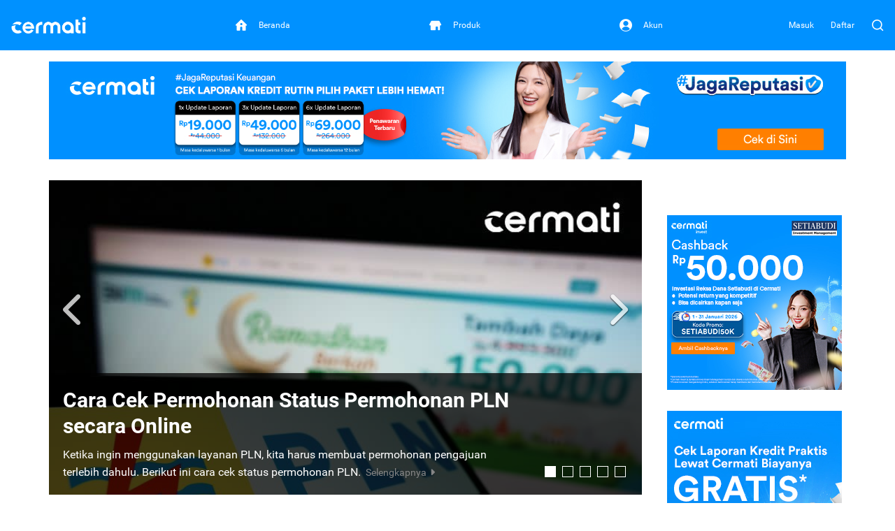

--- FILE ---
content_type: text/html; charset=utf-8
request_url: https://www.cermati.com/artikel/kategori/ragam
body_size: 17603
content:
<!DOCTYPE html>
<html lang="id">
  <head>
    <link rel="preconnect" href="https://www.googletagmanager.com">
    <link rel="dns-prefetch" href="//www.googletagmanager.com">
    <link rel="dns-prefetch" href="//image.cermati.com">
    <link rel="manifest" href="/manifest.json">
    <link rel="manifest" href="/mo-engage-integration.json">
    <link rel="preconnect" href="https://static.cermati.com">
    <link rel="dns-prefetch" href="//static.cermati.com">

    <meta charset="utf-8">
    <meta http-equiv="Content-Language" content="id">
    <meta content="notranslate" name="google">
    <meta name="google-play-app" content="app-id=com.cermati.app">
    
        <meta name="viewport" content="width=device-width, initial-scale=1.0, maximum-scale=5, minimum-scale=1, user-scalable=1">
    
      <title>Artikel dan Informasi Seputar Ragam Terbaru - Cermati.com</title>
      <meta name="title" content="Artikel dan Informasi Seputar Ragam Terbaru - Cermati.com">
      <meta property="og:title" content="Artikel dan Informasi Seputar Ragam Terbaru - Cermati.com">
      <meta name="twitter:title" content="Artikel dan Informasi Seputar Ragam Terbaru - Cermati.com">
    
      <meta name="description" content="Baca dan dapatkan informasi terbaru seputar ragam di sini. Cermati.com menyediakan kumpulan artikel ragam terbaik untuk kamu hari ini.">
      <meta property="og:description" content="Baca dan dapatkan informasi terbaru seputar ragam di sini. Cermati.com menyediakan kumpulan artikel ragam terbaik untuk kamu hari ini.">
      <meta name="twitter:description" content="Baca dan dapatkan informasi terbaru seputar ragam di sini. Cermati.com menyediakan kumpulan artikel ragam terbaik untuk kamu hari ini.">
    
      <link rel="canonical" href="https://www.cermati.com/artikel/kategori/ragam">
      <meta property="og:url" content="https://www.cermati.com/artikel/kategori/ragam">
      <meta property="twitter:url" content="https://www.cermati.com/artikel/kategori/ragam">
    
    
      <meta name="robots" content="all">
    
    <!-- Twitter Meta Tags -->
    <meta name="twitter:card" content="summary_large_image">
    <meta property="twitter:domain" content="cermati.com">
    
    
    
    
    
    <meta name="theme-color" content="#0091ff">
    <meta name="msapplication-navbutton-color" content="#0091ff">
    <meta name="apple-mobile-web-app-capable" content="yes">
    <meta name="apple-mobile-web-app-status-bar-style" content="black-translucent">
    
        <link rel="shortcut icon" href="https://static.cermati.com/static/favicon-new.ico" type="image/x-icon">
        <link rel="apple-touch-icon" sizes="57x57" href="https://static.cermati.com/static/apple-touch-icon-57x57.png">
        <link rel="apple-touch-icon" sizes="114x114" href="https://static.cermati.com/static/apple-touch-icon-114x114.png">
        <link rel="apple-touch-icon" sizes="72x72" href="https://static.cermati.com/static/apple-touch-icon-72x72.png">
        <link rel="apple-touch-icon" sizes="144x144" href="https://static.cermati.com/static/apple-touch-icon-144x144.png">
        <link rel="apple-touch-icon" sizes="60x60" href="https://static.cermati.com/static/apple-touch-icon-60x60.png">
        <link rel="apple-touch-icon" sizes="120x120" href="https://static.cermati.com/static/apple-touch-icon-120x120.png">
        <link rel="apple-touch-icon" sizes="76x76" href="https://static.cermati.com/static/apple-touch-icon-76x76.png">
        <link rel="apple-touch-icon" sizes="152x152" href="https://static.cermati.com/static/apple-touch-icon-152x152.png">
        <link rel="apple-touch-icon" sizes="180x180" href="https://static.cermati.com/static/apple-touch-icon-180x180.png">
        <link rel="icon" type="image/png" href="https://static.cermati.com/static/favicon-new-192x192.png" sizes="192x192">
        <link rel="icon" type="image/png" href="https://static.cermati.com/static/favicon-new-160x160.png" sizes="160x160">
        <link rel="icon" type="image/png" href="https://static.cermati.com/static/favicon-new-96x96.png" sizes="96x96">
        <link rel="icon" type="image/png" href="https://static.cermati.com/static/favicon-new-16x16.png" sizes="16x16">
        <link rel="icon" type="image/png" href="https://static.cermati.com/static/favicon-new-32x32.png" sizes="32x32">
        <meta name="msapplication-TileColor" content="#da532c">
        <meta name="msapplication-TileImage" content="https://static.cermati.com/static/mstile-144x144.png">
    
    
    <!--[if lt IE 9]>
      <script src="https://static.cermati.com/static/js/plugins/html5shiv/html5shiv.js" />
      <script src="https://static.cermati.com/static/js/plugins/respond/respond.js" />
    <![endif]-->
    
    <link rel="stylesheet" href="https://static.cermati.com/static/dist/styles/vendor/common/34a62655327eff4eb5c0e81606d9bb20e1cb9592-vendor.min.css">
    
    
      <link rel="stylesheet" href="https://static.cermati.com/static/dist/styles/market-place/8981a06341034db4e0b17d95a896ef411740d324-main.min.css">
    
    
    
    
        <link rel="preload" as="script" href="https://static.cermati.com/static/dist/js/8ec6df06f4d04606890e.js">
        <link rel="preload" as="script" href="https://static.cermati.com/static/dist/js/43ee3d2f151c68eb7144.js">
        <link rel="preload" as="script" href="https://static.cermati.com/static/dist/js/1b1a43458892d09b54d0.js">
        <link rel="preload" as="script" href="https://static.cermati.com/static/dist/js/f0325caa2ef303ed39fe.js">
        <link rel="preload" as="script" href="https://static.cermati.com/static/dist/js/21120d68e593131204f0.js">
        <link rel="preload" as="script" href="https://static.cermati.com/static/dist/js/267f441fad0e26c7c579.js">
        <link rel="preload" as="script" href="https://static.cermati.com/static/dist/js/284d79c00ba46810d622.js">
        <link rel="preload" as="script" href="https://static.cermati.com/static/dist/js/847472d58c7744ef6f93.js">
        <link rel="preload" as="script" href="https://static.cermati.com/static/dist/js/3ac1c143f2e184a3b338.js">
        <link rel="preload" as="script" href="https://static.cermati.com/static/dist/js/3f96f654fc304d52ee8e.js">
        <link rel="preload" as="script" href="https://static.cermati.com/static/dist/js/e2d091e1d029bac07583.js">
        <link rel="preload" as="script" href="https://static.cermati.com/static/dist/js/30eb7bb43d85048cf61b.js">
        <link rel="preload" as="script" href="https://static.cermati.com/static/dist/js/5f1511187f0e67544053.js">
        <link rel="preload" as="script" href="https://static.cermati.com/static/dist/js/ba7ac8fc720b677ff6a7.js">
  </head>
  <body class="       ">
      <script type="text/javascript">
    
        window.dataLayer = window.dataLayer || [];
        var commonDataLayer = {"sessionId":"amepxYilJwA1ArrVXku6RyrJWSrCGv7E","isMobileApp":false,"device":{"category":"d"}};
    
        if (Object.keys(commonDataLayer).length) {
          // Common tag layer is a tag layer that is set for common use across all pages,
          // e.g. tracking user
          window.dataLayer.push(commonDataLayer);
        }
    
        window.dataLayer.push({"pageType":"article","articlePageType":"articleCategoryListing","articleCategory":"Ragam"});
      </script>
    
      <script>
        const tagManagerCallback = () => {
          (function (w, d, s, l, i) {
            w[l] = w[l] || [];
            w[l].push({
              'gtm.start': new Date().getTime(), event: 'gtm.js'
            });
            var f = d.getElementsByTagName(s)[0],
              j = d.createElement(s), dl = l != 'dataLayer' ? '&l=' + l : '';
            j.defer = true;
            j.src = '//www.googletagmanager.com/gtm.js?id=' + i + dl;
            f.parentNode.insertBefore(j, f);
          })(window, document, 'script', 'dataLayer', 'GTM-WWQVMH');
        };
    
        if ('requestIdleCallback' in window) {
          window.requestIdleCallback(tagManagerCallback);
        } else {
          tagManagerCallback();
        }
      </script>
    
      <script type="application/ld+json">
      {
        "@context": "http://schema.org",
        "@type": "WebSite",
        "name": "Cermati.com",
        "url": "https://www.cermati.com/",
        "potentialAction": {
          "@type": "SearchAction",
          "target": "https://www.cermati.com/cari?term={search_term_string}",
          "query-input": "required name=search_term_string"
        },
        "about" : {
          "@type" : "Organization",
          "name": "Cermati.com",
          "logo": "https://static.cermati.com/favicon-new-192x192.png",
          "contactPoint" : {
            "@type" : "ContactPoint",
            "telephone": "+62-21-2256-1888",
            "contactType": "customer service"
          },
          "sameAs" : [
            "https://www.facebook.com/cermati/",
            "https://www.instagram.com/cermati",
            "https://linkedin.com/company/cermati",
            "https://twitter.com/cermati_ID"
          ],
          "url": "https://www.cermati.com/"
        }
      }
      </script>
      <noscript>
        <iframe src="//www.googletagmanager.com/ns.html?id=GTM-WWQVMH" height="0" width="0" style="display:none;visibility:hidden"></iframe>
      </noscript>


    <div class="content-body ">
        <header id="header" class="header header--desktop"> <!-- Header Desktop -->
          <div class="header__content">
            <!-- Logo and SuggestToApp -->
            <div class="header__branding">
              <a href="/">
                
          <picture width="107" height="24" class="defer-img">
            <source type="image/webp" srcset="https://static.cermati.com/static/dist/images/transparent-img.png" data-src="https://static.cermati.com/static/dist/images/logo/cermati-logo-white.webp">
            <img src="https://static.cermati.com/static/dist/images/transparent-img.png" alt="loader" width="107" height="24" data-src="https://static.cermati.com/static/dist/images/logo/cermati-logo-white.png" data-alt="Cermati">
          </picture>
        
              </a>
        
            </div>
            <!-- End of Logo and SuggestToApp -->
        
            <!-- Main Navigation Menu -->
            <div class="header__navigation">
              <div class="header__nav"> <!-- Top Navbar for larger screens -->
                  <a href="https://www.cermati.com/app/" data-button-name="home-navbar">
                    <div class="header__nav-item " id="top-beranda-logo">
                      <div class="header__nav-item-icon">
                        <i class="ce-house"></i>
                      </div>
                      <div class="header__nav-item-title">Beranda</div>
                    </div>
                  </a>
                  <a href="https://www.cermati.com/app/products" data-button-name="product-navbar">
                    <div class="header__nav-item " id="top-produk-logo">
                      <div class="header__nav-item-icon">
                        <i class="ce-ruko"></i>
                      </div>
                      <div class="header__nav-item-title">Produk</div>
                    </div>
                  </a>
                  <a href="https://www.cermati.com/app/me" data-button-name="account-navbar">
                    <div class="header__nav-item " id="top-akun-logo">
                      <div class="header__nav-item-icon">
                        <i class="ce-user-circle"></i>
                      </div>
                      <div class="header__nav-item-title">Akun</div>
                    </div>
                  </a>
              </div>
            </div>
            <!-- End Of Main Navigation Menu -->
        
            <!-- Right-side Menu -->
            <div class="header__actions">
                <!-- Not Logged In Menu -->
                    <a href="https://www.cermati.com/app/signin?target=%2Fartikel%2Fkategori%2Fragam" class="header__link text visible-lg">
                      Masuk
                    </a>
                    <a href="https://www.cermati.com/app/gabung?target=%2Fartikel%2Fkategori%2Fragam" class="header__link text visible-lg">
                      Daftar
                    </a>
                    <a href="https://www.cermati.com/app/signin?target=%2Fartikel%2Fkategori%2Fragam" class="header__link icon hidden-lg">
                      <div class="header__button">
                        <i class="ce-login"></i>
                      </div>
                    </a>
                <!-- End Of Not Logged In Menu -->
        
              <!-- Search CTA -->
              <div id="search-cta" class="header__search-button">
                <i class="ce-magnifying-glass"></i>
              </div>
              
              <!-- Search Box Expanded -->
              <div id="search-box" class="search">
                <form action="/cari" id="search-form" class="search__form" target="_top">
                  <button id="search-submit-btn" class="search__button" aria-label="Search" type="submit">
                    <i class="ce-magnifying-glass"></i>
                  </button>
              
                  <input required="required" type="text" name="term" id="search-input" class="search__input form-control" value="" maxlength="100" placeholder="Cari di Cermati.com">
              
                  <button id="search-close-btn" class="search__button" aria-label="Close" name="reset" type="reset">
                    <i class="ce-cross"></i>
                  </button>
                </form>
              </div>    </div> <!-- End of Header Actions -->
          </div> <!-- End of Header Content -->
        </header> <!-- End of Header Desktop -->
        
          <header id="header-mobile" class="header header--mobile"> <!-- Header Mobile -->
            <div class="header__content">
                <a class="header__navigation" href="https://www.cermati.com/app/" data-button-name="home-navbar" id="bottom-beranda-logo">
                  <div class="header__navigation-icon">
                    <i class="ce-house"></i>
        
                  </div>
                  <div class="header__navigation-title">Beranda</div>
                </a>
                <a class="header__navigation" href="https://www.cermati.com/app/products" data-button-name="product-navbar" id="bottom-produk-logo">
                  <div class="header__navigation-icon">
                    <i class="ce-ruko"></i>
        
                  </div>
                  <div class="header__navigation-title">Produk</div>
                </a>
                <a class="header__navigation" href="https://www.cermati.com/app/me" data-button-name="account-navbar" id="bottom-akun-logo">
                  <div class="header__navigation-icon">
                    <i class="ce-user-circle"></i>
        
                  </div>
                  <div class="header__navigation-title">Akun</div>
                </a>
            </div>
          </header> <!-- End of Header Mobile -->

      <div id="body" class="page-articles">


        <div class="container content">
    <div class="ads-container hidden-xs">
      <div><a class="btn-track d-block" href="https://cermati.onelink.me/2tzR/creditreportpackagearticle" target="_blank" rel="nofollow noopener" data-button-name="articles-main" data-item="paket-laporan-kredit-desktop">
          <picture class="defer-img">
            <source type="image/webp" srcset="https://static.cermati.com/static/dist/images/transparent-img.png" data-src="https://image.cermati.com/directus/8c92fb4c-1877-4917-832c-2248039bf5a8?.webp">
            <img src="https://static.cermati.com/static/dist/images/transparent-img.png" alt="loader" data-src="https://image.cermati.com/directus/8c92fb4c-1877-4917-832c-2248039bf5a8?" data-alt="Paket Laporan Kredit">
          </picture>
        </a></div>
    </div>
    <div class="ads-container visible-xs">
      <div><a class="btn-track d-block" href="https://cermati.onelink.me/2tzR/creditreportpackagearticle" target="_blank" rel="nofollow noopener" data-button-name="articles-main" data-item="paket-laporan-kredit-mobile">
          <picture class="defer-img">
            <source type="image/webp" srcset="https://static.cermati.com/static/dist/images/transparent-img.png" data-src="https://image.cermati.com/directus/5c3bc2cc-78e9-4535-a884-c262e629486a?.webp">
            <img src="https://static.cermati.com/static/dist/images/transparent-img.png" alt="loader" data-src="https://image.cermati.com/directus/5c3bc2cc-78e9-4535-a884-c262e629486a?" data-alt="Paket Laporan Kredit">
          </picture>
        </a></div>
    </div>

  <div class="row">
    <div class="col-lg-9 md-margin-bottom-40">
      <div id="article-carousel" class="article-slider carousel slide carousel-fade" data-ride="carousel">
        <div class="carousel-inner" role="listbox">
            <div class="slider-item item active">
              <div class="slider-image-holder">
                
          <picture class="slider-image defer-img">
            <source type="image/webp" srcset="https://static.cermati.com/static/dist/images/transparent-img.png" data-src="https://image.cermati.com/g_north_east,h_600/v1/directus/723dc444-9eb5-4745-b6c3-00e8999d9e63?_a=BAMAK+hK0.webp">
            <img src="https://static.cermati.com/static/dist/images/transparent-img.png" alt="loader" data-src="https://image.cermati.com/g_north_east,h_600/v1/directus/723dc444-9eb5-4745-b6c3-00e8999d9e63?_a=BAMAK+hK0" data-alt="Cara Cek Permohonan Status Permohonan PLN secara Online">
          </picture>
        
              </div>
              <div class="slider-text-holder">
                <a href="/artikel/cara-cek-status-permohonan-pln">
                  <h2 class="slider-title">Cara Cek Permohonan Status Permohonan PLN secara Online</h2>
                  <p class="slider-lede">
                    Ketika ingin menggunakan layanan PLN, kita harus membuat permohonan pengajuan terlebih dahulu. Berikut ini cara cek status permohonan PLN.
                    <span class="slider-read-more">
                      Selengkapnya
                      <span class="fa fa-caret-right"></span>
                    </span>
                  </p>
                </a>
              </div>
            </div>
            <div class="slider-item item">
              <div class="slider-image-holder">
                
          <picture class="slider-image defer-img">
            <source type="image/webp" srcset="https://static.cermati.com/static/dist/images/transparent-img.png" data-src="https://image.cermati.com/g_north_east,h_600/rct8gqma3bfs2mscvz4t?_a=BAMAK+hK0.webp">
            <img src="https://static.cermati.com/static/dist/images/transparent-img.png" alt="loader" data-src="https://image.cermati.com/g_north_east,h_600/rct8gqma3bfs2mscvz4t?_a=BAMAK+hK0" data-alt="Meteran Listrik Prabayar di Rumah Mati Total? Cari Tahu Penyebabnya di Sini">
          </picture>
        
              </div>
              <div class="slider-text-holder">
                <a href="/artikel/meteran-listrik-prabayar-di-rumah-mati-total-cari-tahu-penyebabnya-di-sini">
                  <h2 class="slider-title">Meteran Listrik Prabayar di Rumah Mati Total? Cari Tahu Penyebabnya di Sini</h2>
                  <p class="slider-lede">
                    Meteran listrik prabayar di rumah mati total? Enggak usah panik. Sebelum menghubungi call center PLN, periksa dulu dengan melihat beberapa penyebabnya berikut ini. 
                    <span class="slider-read-more">
                      Selengkapnya
                      <span class="fa fa-caret-right"></span>
                    </span>
                  </p>
                </a>
              </div>
            </div>
            <div class="slider-item item">
              <div class="slider-image-holder">
                
          <picture class="slider-image defer-img">
            <source type="image/webp" srcset="https://static.cermati.com/static/dist/images/transparent-img.png" data-src="https://image.cermati.com/g_north_east,h_600/v1/directus/d9d86b62-223d-44f0-a6b0-8ed6af6bdb5b?_a=BAMAK+hK0.webp">
            <img src="https://static.cermati.com/static/dist/images/transparent-img.png" alt="loader" data-src="https://image.cermati.com/g_north_east,h_600/v1/directus/d9d86b62-223d-44f0-a6b0-8ed6af6bdb5b?_a=BAMAK+hK0" data-alt="Penyebab Token Listrik Gagal Terus Saat Dimasukkan dan Cara Mengatasinya">
          </picture>
        
              </div>
              <div class="slider-text-holder">
                <a href="/artikel/token-listrik-gagal-terus">
                  <h2 class="slider-title">Penyebab Token Listrik Gagal Terus Saat Dimasukkan dan Cara Mengatasinya</h2>
                  <p class="slider-lede">
                    Mengalami token listrik gagal? Simak beberapa penyebab dan cara yang dapat kamu coba untuk memperbaiki masalah pengisian token listrik ini!
                    <span class="slider-read-more">
                      Selengkapnya
                      <span class="fa fa-caret-right"></span>
                    </span>
                  </p>
                </a>
              </div>
            </div>
            <div class="slider-item item">
              <div class="slider-image-holder">
                
          <picture class="slider-image defer-img">
            <source type="image/webp" srcset="https://static.cermati.com/static/dist/images/transparent-img.png" data-src="https://image.cermati.com/g_north_east,h_600/d9xmg0htcfxfhuekkeu8?_a=BAMAK+hK0.webp">
            <img src="https://static.cermati.com/static/dist/images/transparent-img.png" alt="loader" data-src="https://image.cermati.com/g_north_east,h_600/d9xmg0htcfxfhuekkeu8?_a=BAMAK+hK0" data-alt="Cara Cek Tagihan dan Pembayaran PDAM Intan Banjar">
          </picture>
        
              </div>
              <div class="slider-text-holder">
                <a href="/artikel/pdam-intan-banjar">
                  <h2 class="slider-title">Cara Cek Tagihan dan Pembayaran PDAM Intan Banjar</h2>
                  <p class="slider-lede">
                    Ketahui berbagai cara cek dan bayar tagihan PDAM Intan Banjar yang mudah dan dapat dilakukan secara online di mana pun dan kapan pun.
                    <span class="slider-read-more">
                      Selengkapnya
                      <span class="fa fa-caret-right"></span>
                    </span>
                  </p>
                </a>
              </div>
            </div>
            <div class="slider-item item">
              <div class="slider-image-holder">
                
          <picture class="slider-image defer-img">
            <source type="image/webp" srcset="https://static.cermati.com/static/dist/images/transparent-img.png" data-src="https://image.cermati.com/g_north_east,h_600/lhh5yotk2fztt3qqcn8y?_a=BAMAK+hK0.webp">
            <img src="https://static.cermati.com/static/dist/images/transparent-img.png" alt="loader" data-src="https://image.cermati.com/g_north_east,h_600/lhh5yotk2fztt3qqcn8y?_a=BAMAK+hK0" data-alt="36 Daftar Perusahaan Terbesar di Indonesia">
          </picture>
        
              </div>
              <div class="slider-text-holder">
                <a href="/artikel/daftar-perusahaan-terbesar-di-indonesia">
                  <h2 class="slider-title">36 Daftar Perusahaan Terbesar di Indonesia</h2>
                  <p class="slider-lede">
                    Perusahaan besar memang banyak di Indonesia. Tapi, apa saja perusahaan terbesar di Indonesia. Ketahui daftar perusahaan terbesar berikut ini.
                    <span class="slider-read-more">
                      Selengkapnya
                      <span class="fa fa-caret-right"></span>
                    </span>
                  </p>
                </a>
              </div>
            </div>
        </div>
      
        <ol class="carousel-indicators">
          <li class="active" data-target="#article-carousel" data-slide-to="0"></li>
          <li data-target="#article-carousel" data-slide-to="1"></li>
          <li data-target="#article-carousel" data-slide-to="2"></li>
          <li data-target="#article-carousel" data-slide-to="3"></li>
          <li data-target="#article-carousel" data-slide-to="4"></li>
        </ol>
      
        <a class="carousel-control left" href="#article-carousel" role="button" data-slide="prev">
          <span class="fa fa-chevron-left" aria-hidden="true"></span>
          <span class="sr-only">Previous</span>
        </a>
        <a class="carousel-control right" href="#article-carousel" role="button" data-slide="next">
          <span class="fa fa-chevron-right" aria-hidden="true"></span>
          <span class="sr-only">Next</span>
        </a>
      </div>
      <div class="list-of-articles">
        <div class="article-list-item" itemscope="" itemtype="http://schema.org/Article">
          <a href="/artikel/rekomendasi-film-komedi-korea-romantis" itemprop="url">
            <div class="item-image-holder">
              
          <picture class="item-image defer-img" itemprop="image">
            <source type="image/webp" srcset="https://static.cermati.com/static/dist/images/transparent-img.png" data-src="https://image.cermati.com/g_north_east,h_180,w_240/dzmswc4fmumpxncm0uwt?_a=BAMAK+hK0.webp">
            <img src="https://static.cermati.com/static/dist/images/transparent-img.png" alt="loader" itemprop="image" data-src="https://image.cermati.com/g_north_east,h_180,w_240/dzmswc4fmumpxncm0uwt?_a=BAMAK+hK0" data-alt="Konyol dan Bikin Baper, Inilah 13 Rekomendasi Film Komedi Korea Romantis yang Terbaik">
          </picture>
        
            </div>
            <div class="item-text-holder">
              <h3 class="item-title" itemprop="headline">Konyol dan Bikin Baper, Inilah 13 Rekomendasi Film Komedi Korea Romantis yang Terbaik</h3>
              <p class="item-lede" itemprop="text">
                  Drama dan film komedi Korea romantis memang selalu menarik untuk disimak. Simak 11 rekomendasi film korea komedi romantis berikut ini!
                <span class="item-read-more">
                  Selengkapnya
                  <span class="fa fa-caret-right"></span>
                </span>
              </p>
              <div class="item-description">
                
                <span class="item-category" itemprop="keywords">Ragam</span>
                <span class="item-publish-date">
                  <span class="margin-left-5 margin-right-5">&#x2022;</span>
                  <span data-datetime="2024-09-30" itemprop="datePublished">
                    30 September 2024
                  </span>
                  
                </span>
              </div>
            </div>
          </a>
          <meta itemprop="author" content=" ">
        </div>
        <div class="article-list-item" itemscope="" itemtype="http://schema.org/Article">
          <a href="/artikel/film-barat-bagus-yang-paling-menginspirasi-penuh-motivasi-dan-mengharukan" itemprop="url">
            <div class="item-image-holder">
              
          <picture class="item-image defer-img" itemprop="image">
            <source type="image/webp" srcset="https://static.cermati.com/static/dist/images/transparent-img.png" data-src="https://image.cermati.com/g_north_east,h_180,w_240/xq5vtl0y5nlebphqse28?_a=BAMAK+hK0.webp">
            <img src="https://static.cermati.com/static/dist/images/transparent-img.png" alt="loader" itemprop="image" data-src="https://image.cermati.com/g_north_east,h_180,w_240/xq5vtl0y5nlebphqse28?_a=BAMAK+hK0" data-alt="13 Film Barat Bagus yang Paling Menginspirasi, Penuh Motivasi dan Mengharukan!">
          </picture>
        
            </div>
            <div class="item-text-holder">
              <h3 class="item-title" itemprop="headline">13 Film Barat Bagus yang Paling Menginspirasi, Penuh Motivasi dan Mengharukan!</h3>
              <p class="item-lede" itemprop="text">
                  Film yang bagus biasanya mengandung pesan atau kesan yang membuat emosi bergejolak. Simak rekomendasi film barat yang menginspirasi, mengharukan, dan juga memberi motivasi berikut ini!
                <span class="item-read-more">
                  Selengkapnya
                  <span class="fa fa-caret-right"></span>
                </span>
              </p>
              <div class="item-description">
                
                <span class="item-category" itemprop="keywords">Ragam</span>
                <span class="item-publish-date">
                  <span class="margin-left-5 margin-right-5">&#x2022;</span>
                  <span data-datetime="2024-09-24" itemprop="datePublished">
                    24 September 2024
                  </span>
                  
                </span>
              </div>
            </div>
          </a>
          <meta itemprop="author" content=" ">
        </div>
        <div class="article-list-item" itemscope="" itemtype="http://schema.org/Article">
          <a href="/artikel/elemen-shio" itemprop="url">
            <div class="item-image-holder">
              
          <picture class="item-image defer-img" itemprop="image">
            <source type="image/webp" srcset="https://static.cermati.com/static/dist/images/transparent-img.png" data-src="https://image.cermati.com/g_north_east,h_180,w_240/v1/directus/d8bae548-a53e-4321-92de-dcfd7450b035?_a=BAMAK+hK0.webp">
            <img src="https://static.cermati.com/static/dist/images/transparent-img.png" alt="loader" itemprop="image" data-src="https://image.cermati.com/g_north_east,h_180,w_240/v1/directus/d8bae548-a53e-4321-92de-dcfd7450b035?_a=BAMAK+hK0" data-alt="Ketahui Elemen Shio Milikmu dan Ramalan Keberuntungannya di Tahun 2025">
          </picture>
        
            </div>
            <div class="item-text-holder">
              <h3 class="item-title" itemprop="headline">Ketahui Elemen Shio Milikmu dan Ramalan Keberuntungannya di Tahun 2025</h3>
              <p class="item-lede" itemprop="text">
                  Apakah kamu tahu elemen shio milikmu? Simak cara cari tahunya disini dan ramalannya di tahun 2023!
                <span class="item-read-more">
                  Selengkapnya
                  <span class="fa fa-caret-right"></span>
                </span>
              </p>
              <div class="item-description">
                
                <span class="item-category" itemprop="keywords">Ragam</span>
                <span class="item-publish-date">
                  <span class="margin-left-5 margin-right-5">&#x2022;</span>
                  <span data-datetime="2024-09-18" itemprop="datePublished">
                    18 September 2024
                  </span>
                  
                </span>
              </div>
            </div>
          </a>
          <meta itemprop="author" content=" ">
        </div>
        <div class="article-list-item" itemscope="" itemtype="http://schema.org/Article">
          <a href="/artikel/rekomendasi-kado-pernikahan-terbaik" itemprop="url">
            <div class="item-image-holder">
              
          <picture class="item-image defer-img" itemprop="image">
            <source type="image/webp" srcset="https://static.cermati.com/static/dist/images/transparent-img.png" data-src="https://image.cermati.com/g_north_east,h_180,w_240/pgk6lxxnhnvrjqdsvsf6?_a=BAMAK+hK0.webp">
            <img src="https://static.cermati.com/static/dist/images/transparent-img.png" alt="loader" itemprop="image" data-src="https://image.cermati.com/g_north_east,h_180,w_240/pgk6lxxnhnvrjqdsvsf6?_a=BAMAK+hK0" data-alt="20 Rekomendasi Kado Pernikahan Terbaik 2024">
          </picture>
        
            </div>
            <div class="item-text-holder">
              <h3 class="item-title" itemprop="headline">20 Rekomendasi Kado Pernikahan Terbaik 2024</h3>
              <p class="item-lede" itemprop="text">
                  Bingung memilih kado pernikahan untuk teman atau saudara kamu? SImak artikel ini untuk mengetahui rekomendasi kado pernikahan terbaik!
                <span class="item-read-more">
                  Selengkapnya
                  <span class="fa fa-caret-right"></span>
                </span>
              </p>
              <div class="item-description">
                
                <span class="item-category" itemprop="keywords">Ragam</span>
                <span class="item-publish-date">
                  <span class="margin-left-5 margin-right-5">&#x2022;</span>
                  <span data-datetime="2024-08-20" itemprop="datePublished">
                    20 Agustus 2024
                  </span>
                  
                </span>
              </div>
            </div>
          </a>
          <meta itemprop="author" content=" ">
        </div>
        <div class="article-list-item" itemscope="" itemtype="http://schema.org/Article">
          <a href="/artikel/urutan-zodiak" itemprop="url">
            <div class="item-image-holder">
              
          <picture class="item-image defer-img" itemprop="image">
            <source type="image/webp" srcset="https://static.cermati.com/static/dist/images/transparent-img.png" data-src="https://image.cermati.com/g_north_east,h_180,w_240/nsk1cml96ekbbfnpm7vl?_a=BAMAK+hK0.webp">
            <img src="https://static.cermati.com/static/dist/images/transparent-img.png" alt="loader" itemprop="image" data-src="https://image.cermati.com/g_north_east,h_180,w_240/nsk1cml96ekbbfnpm7vl?_a=BAMAK+hK0" data-alt="Urutan Zodiak Berdasarkan Tanggal Lahir dan Prediksi Karier yang Meroket di Tahun 2024 Ini">
          </picture>
        
            </div>
            <div class="item-text-holder">
              <h3 class="item-title" itemprop="headline">Urutan Zodiak Berdasarkan Tanggal Lahir dan Prediksi Karier yang Meroket di Tahun 2024 Ini</h3>
              <p class="item-lede" itemprop="text">
                  Masih ingat urutan zodiak berdasarkan tanggal lahir? Berikut urutan nama zodiak beserta lima zodiak yang diramalkan sukses tahun ini.
                <span class="item-read-more">
                  Selengkapnya
                  <span class="fa fa-caret-right"></span>
                </span>
              </p>
              <div class="item-description">
                
                <span class="item-category" itemprop="keywords">Ragam</span>
                <span class="item-publish-date">
                  <span class="margin-left-5 margin-right-5">&#x2022;</span>
                  <span data-datetime="2024-08-19" itemprop="datePublished">
                    19 Agustus 2024
                  </span>
                  
                </span>
              </div>
            </div>
          </a>
          <meta itemprop="author" content=" ">
        </div>
        <div class="article-list-item" itemscope="" itemtype="http://schema.org/Article">
          <a href="/artikel/pdam-depok" itemprop="url">
            <div class="item-image-holder">
              
          <picture class="item-image defer-img" itemprop="image">
            <source type="image/webp" srcset="https://static.cermati.com/static/dist/images/transparent-img.png" data-src="https://image.cermati.com/g_north_east,h_180,w_240/v1/directus/d9a5b101-4f78-421f-a1fe-66be98bc9d1f?_a=BAMAK+hK0.webp">
            <img src="https://static.cermati.com/static/dist/images/transparent-img.png" alt="loader" itemprop="image" data-src="https://image.cermati.com/g_north_east,h_180,w_240/v1/directus/d9a5b101-4f78-421f-a1fe-66be98bc9d1f?_a=BAMAK+hK0" data-alt="Pelanggan PDAM Depok Jangan Panik, Ini Cara Mengatasi Saluran Air yang Mati">
          </picture>
        
            </div>
            <div class="item-text-holder">
              <h3 class="item-title" itemprop="headline">Pelanggan PDAM Depok Jangan Panik, Ini Cara Mengatasi Saluran Air yang Mati</h3>
              <p class="item-lede" itemprop="text">
                  Untuk kamu warga Depok, simak cara cek dan bayar tagihan PDAM beserta cara mengatasi PDAM yang mati di artikel ini!
                <span class="item-read-more">
                  Selengkapnya
                  <span class="fa fa-caret-right"></span>
                </span>
              </p>
              <div class="item-description">
                
                <span class="item-category" itemprop="keywords">Ragam</span>
                <span class="item-publish-date">
                  <span class="margin-left-5 margin-right-5">&#x2022;</span>
                  <span data-datetime="2024-05-14" itemprop="datePublished">
                    14 Mei 2024
                  </span>
                  
                </span>
              </div>
            </div>
          </a>
          <meta itemprop="author" content=" ">
        </div>
        <div class="article-list-item" itemscope="" itemtype="http://schema.org/Article">
          <a href="/artikel/10-ras-kucing-termahal-di-dunia-ini-ada-yang-mencapai-angka-miliaran-rupiah" itemprop="url">
            <div class="item-image-holder">
              
          <picture class="item-image defer-img" itemprop="image">
            <source type="image/webp" srcset="https://static.cermati.com/static/dist/images/transparent-img.png" data-src="https://image.cermati.com/g_north_east,h_180,w_240/v1/directus/687909d4-b58b-4181-915b-ab920f83ac29?_a=BAMAK+hK0.webp">
            <img src="https://static.cermati.com/static/dist/images/transparent-img.png" alt="loader" itemprop="image" data-src="https://image.cermati.com/g_north_east,h_180,w_240/v1/directus/687909d4-b58b-4181-915b-ab920f83ac29?_a=BAMAK+hK0" data-alt="10 Ras Kucing Termahal di Dunia ini Ada yang Mencapai Angka Miliaran Rupiah">
          </picture>
        
            </div>
            <div class="item-text-holder">
              <h3 class="item-title" itemprop="headline">10 Ras Kucing Termahal di Dunia ini Ada yang Mencapai Angka Miliaran Rupiah</h3>
              <p class="item-lede" itemprop="text">
                  Penasaran ras kucing apa yang paling mahal di dunia? Ini dia deretas ras kucing termahal yang pernah ada dirangkum oleh Cermati.com dari berbagai sumber:
                <span class="item-read-more">
                  Selengkapnya
                  <span class="fa fa-caret-right"></span>
                </span>
              </p>
              <div class="item-description">
                
                <span class="item-category" itemprop="keywords">Ragam</span>
                <span class="item-publish-date">
                  <span class="margin-left-5 margin-right-5">&#x2022;</span>
                  <span data-datetime="2024-02-28" itemprop="datePublished">
                    28 Februari 2024
                  </span>
                  
                </span>
              </div>
            </div>
          </a>
          <meta itemprop="author" content=" ">
        </div>
        <div class="article-list-item" itemscope="" itemtype="http://schema.org/Article">
          <a href="/artikel/cara-transfer-pulsa-axis" itemprop="url">
            <div class="item-image-holder">
              
          <picture class="item-image defer-img" itemprop="image">
            <source type="image/webp" srcset="https://static.cermati.com/static/dist/images/transparent-img.png" data-src="https://image.cermati.com/g_north_east,h_180,w_240/v1/directus/098398ef-94de-4228-ae75-83c1229e56b7?_a=BAMAK+hK0.webp">
            <img src="https://static.cermati.com/static/dist/images/transparent-img.png" alt="loader" itemprop="image" data-src="https://image.cermati.com/g_north_east,h_180,w_240/v1/directus/098398ef-94de-4228-ae75-83c1229e56b7?_a=BAMAK+hK0" data-alt="Ini Cara Transfer Pulsa Axis, Lengkap dari Syarat hingga Biaya Transaksi">
          </picture>
        
            </div>
            <div class="item-text-holder">
              <h3 class="item-title" itemprop="headline">Ini Cara Transfer Pulsa Axis, Lengkap dari Syarat hingga Biaya Transaksi</h3>
              <p class="item-lede" itemprop="text">
                  Untuk para pengguna Axis, ketahui syarat dan cara transfer pulsa Axis beserta biayanya di artikel ini!
                <span class="item-read-more">
                  Selengkapnya
                  <span class="fa fa-caret-right"></span>
                </span>
              </p>
              <div class="item-description">
                
                <span class="item-category" itemprop="keywords">Ragam</span>
                <span class="item-publish-date">
                  <span class="margin-left-5 margin-right-5">&#x2022;</span>
                  <span data-datetime="2023-10-06" itemprop="datePublished">
                    6 Oktober 2023
                  </span>
                  
                </span>
              </div>
            </div>
          </a>
          <meta itemprop="author" content=" ">
        </div>
        <div class="article-list-item" itemscope="" itemtype="http://schema.org/Article">
          <a href="/artikel/pln-call-center" itemprop="url">
            <div class="item-image-holder">
              
          <picture class="item-image defer-img" itemprop="image">
            <source type="image/webp" srcset="https://static.cermati.com/static/dist/images/transparent-img.png" data-src="https://image.cermati.com/g_north_east,h_180,w_240/v1/directus/85f103c9-34de-4bbb-b6f5-cfc3f7c88c30?_a=BAMAK+hK0.webp">
            <img src="https://static.cermati.com/static/dist/images/transparent-img.png" alt="loader" itemprop="image" data-src="https://image.cermati.com/g_north_east,h_180,w_240/v1/directus/85f103c9-34de-4bbb-b6f5-cfc3f7c88c30?_a=BAMAK+hK0" data-alt="Informasi Seputar PLN Call Center, Pusat Bantuan Saat Terjadi Kendala Listrik">
          </picture>
        
            </div>
            <div class="item-text-holder">
              <h3 class="item-title" itemprop="headline">Informasi Seputar PLN Call Center, Pusat Bantuan Saat Terjadi Kendala Listrik</h3>
              <p class="item-lede" itemprop="text">
                  PT Perusahaan Listrik Negara (PLN) Persero menyediakan layanan PLN call center untuk menanggapi pengaduan pelanggan yang mengalami masalah kelistrikan. Dilansir dari laman resmi PLN, call center atau...
                <span class="item-read-more">
                  Selengkapnya
                  <span class="fa fa-caret-right"></span>
                </span>
              </p>
              <div class="item-description">
                
                <span class="item-category" itemprop="keywords">Ragam</span>
                <span class="item-publish-date">
                  <span class="margin-left-5 margin-right-5">&#x2022;</span>
                  <span data-datetime="2023-09-22" itemprop="datePublished">
                    22 September 2023
                  </span>
                  
                </span>
              </div>
            </div>
          </a>
          <meta itemprop="author" content=" ">
        </div>
        <div class="article-list-item" itemscope="" itemtype="http://schema.org/Article">
          <a href="/artikel/pdam-gresik" itemprop="url">
            <div class="item-image-holder">
              
          <picture class="item-image defer-img" itemprop="image">
            <source type="image/webp" srcset="https://static.cermati.com/static/dist/images/transparent-img.png" data-src="https://image.cermati.com/g_north_east,h_180,w_240/v1/directus/829adc83-9ed4-4872-9054-bff6b11100fa?_a=BAMAK+hK0.webp">
            <img src="https://static.cermati.com/static/dist/images/transparent-img.png" alt="loader" itemprop="image" data-src="https://image.cermati.com/g_north_east,h_180,w_240/v1/directus/829adc83-9ed4-4872-9054-bff6b11100fa?_a=BAMAK+hK0" data-alt="Pelanggan PDAM Gresik Kini Bisa Hitung Tagihan, Begini Caranya">
          </picture>
        
            </div>
            <div class="item-text-holder">
              <h3 class="item-title" itemprop="headline">Pelanggan PDAM Gresik Kini Bisa Hitung Tagihan, Begini Caranya</h3>
              <p class="item-lede" itemprop="text">
                  Berikut adalah beberapa cara menghitung tagihan PDAM gresik yang bisa kamu lakukan!
                <span class="item-read-more">
                  Selengkapnya
                  <span class="fa fa-caret-right"></span>
                </span>
              </p>
              <div class="item-description">
                
                <span class="item-category" itemprop="keywords">Ragam</span>
                <span class="item-publish-date">
                  <span class="margin-left-5 margin-right-5">&#x2022;</span>
                  <span data-datetime="2023-09-07" itemprop="datePublished">
                    7 September 2023
                  </span>
                  
                </span>
              </div>
            </div>
          </a>
          <meta itemprop="author" content=" ">
        </div>
        <div class="article-list-item" itemscope="" itemtype="http://schema.org/Article">
          <a href="/artikel/pdam-bandarmasih" itemprop="url">
            <div class="item-image-holder">
              
          <picture class="item-image defer-img" itemprop="image">
            <source type="image/webp" srcset="https://static.cermati.com/static/dist/images/transparent-img.png" data-src="https://image.cermati.com/g_north_east,h_180,w_240/v1/directus/d9a5b101-4f78-421f-a1fe-66be98bc9d1f?_a=BAMAK+hK0.webp">
            <img src="https://static.cermati.com/static/dist/images/transparent-img.png" alt="loader" itemprop="image" data-src="https://image.cermati.com/g_north_east,h_180,w_240/v1/directus/d9a5b101-4f78-421f-a1fe-66be98bc9d1f?_a=BAMAK+hK0" data-alt="Cara Cek dan Bayar Tagihan PDAM Bandarmasih">
          </picture>
        
            </div>
            <div class="item-text-holder">
              <h3 class="item-title" itemprop="headline">Cara Cek dan Bayar Tagihan PDAM Bandarmasih</h3>
              <p class="item-lede" itemprop="text">
                  Jangan sampai telat bayar, kenali cara cek dan bayar tagihan pdam Bandarmasih berikut ini! Simak juga layanan dari PDAM Bandarmasih.
                <span class="item-read-more">
                  Selengkapnya
                  <span class="fa fa-caret-right"></span>
                </span>
              </p>
              <div class="item-description">
                
                <span class="item-category" itemprop="keywords">Ragam</span>
                <span class="item-publish-date">
                  <span class="margin-left-5 margin-right-5">&#x2022;</span>
                  <span data-datetime="2023-09-04" itemprop="datePublished">
                    4 September 2023
                  </span>
                  
                </span>
              </div>
            </div>
          </a>
          <meta itemprop="author" content=" ">
        </div>
        <div class="article-list-item" itemscope="" itemtype="http://schema.org/Article">
          <a href="/artikel/pdam-sidoarjo" itemprop="url">
            <div class="item-image-holder">
              
          <picture class="item-image defer-img" itemprop="image">
            <source type="image/webp" srcset="https://static.cermati.com/static/dist/images/transparent-img.png" data-src="https://image.cermati.com/g_north_east,h_180,w_240/v1/directus/d9a5b101-4f78-421f-a1fe-66be98bc9d1f?_a=BAMAK+hK0.webp">
            <img src="https://static.cermati.com/static/dist/images/transparent-img.png" alt="loader" itemprop="image" data-src="https://image.cermati.com/g_north_east,h_180,w_240/v1/directus/d9a5b101-4f78-421f-a1fe-66be98bc9d1f?_a=BAMAK+hK0" data-alt="Hindari Tagihan Membengkak, Ini Cara Cek dan Bayar Tagihan PDAM Sidoarjo">
          </picture>
        
            </div>
            <div class="item-text-holder">
              <h3 class="item-title" itemprop="headline">Hindari Tagihan Membengkak, Ini Cara Cek dan Bayar Tagihan PDAM Sidoarjo</h3>
              <p class="item-lede" itemprop="text">
                  Untuk warga Sidorajo, simak cara cek dan bayar tagihan PDAM Sidoarjo berikut ini! Jangan sampai telat bayar!
                <span class="item-read-more">
                  Selengkapnya
                  <span class="fa fa-caret-right"></span>
                </span>
              </p>
              <div class="item-description">
                
                <span class="item-category" itemprop="keywords">Ragam</span>
                <span class="item-publish-date">
                  <span class="margin-left-5 margin-right-5">&#x2022;</span>
                  <span data-datetime="2023-08-21" itemprop="datePublished">
                    21 Agustus 2023
                  </span>
                  
                </span>
              </div>
            </div>
          </a>
          <meta itemprop="author" content=" ">
        </div>
      </div>
      <div class="row">
        <div class="col-xs-12 text-center">
          <ul class="pagination">
      
              <li class="pagination-item active">
                  <span>1</span>
              </li>
              <li class="pagination-item ">
                  <a href="/artikel/kategori/ragam?page=2">2</a>
              </li>
      
              <li class="pagination-item"><a class="next-page" href="/artikel/kategori/ragam?page=2">&#x203A;</a></li>
          </ul>
        </div>
      </div>
    <div class="section-widget-article margin-top-30 hidden-mobile-app-toko-kredit">
      <h2 class="text-bold">Apakah Anda mencari informasi lain?</h2>
      <div class="widget-wrapper">
          <div class="widget-container">
            <a href="/asuransi-kesehatan?utm_source=blog&amp;utm_medium=button-widget&amp;network=blog&amp;campaignid=button-widget">
              
          <picture class="widget-icon defer-img" width="90px" height="90px">
            <source type="image/webp" srcset="https://static.cermati.com/static/dist/images/transparent-img.png" data-src="https://image.cermati.com/v1516776958/icons/asuransi-kesehatan.webp">
            <img src="https://static.cermati.com/static/dist/images/transparent-img.png" width="90px" height="90px" alt="loader" data-src="https://image.cermati.com/v1516776958/icons/asuransi-kesehatan.png" data-alt="Asuransi Kesehatan">
          </picture>
        
              <div class="widget-name">Asuransi Jiwa &amp; Kesehatan</div>
            </a>
          </div>
          <div class="widget-container">
            <a href="/asuransi-mobil?utm_source=blog&amp;utm_medium=button-widget&amp;network=blog&amp;campaignid=button-widget">
              
          <picture class="widget-icon defer-img" width="90px" height="90px">
            <source type="image/webp" srcset="https://static.cermati.com/static/dist/images/transparent-img.png" data-src="https://image.cermati.com/v1516776958/icons/asuransi-mobil.webp">
            <img src="https://static.cermati.com/static/dist/images/transparent-img.png" width="90px" height="90px" alt="loader" data-src="https://image.cermati.com/v1516776958/icons/asuransi-mobil.png" data-alt="Asuransi Mobil">
          </picture>
        
              <div class="widget-name">Asuransi Mobil</div>
            </a>
          </div>
          <div class="widget-container">
            <a href="https://www.cermati.com/app/asuransi-perjalanan?utm_source=blog&amp;utm_medium=button-widget&amp;network=blog&amp;campaignid=button-widget">
              
          <picture class="widget-icon defer-img" width="90px" height="90px">
            <source type="image/webp" srcset="https://static.cermati.com/static/dist/images/transparent-img.png" data-src="https://image.cermati.com/v1533875549/icons/asuransi-perjalanan.webp">
            <img src="https://static.cermati.com/static/dist/images/transparent-img.png" width="90px" height="90px" alt="loader" data-src="https://image.cermati.com/v1533875549/icons/asuransi-perjalanan.png" data-alt="Asuransi Perjalanan">
          </picture>
        
              <div class="widget-name">Asuransi Perjalanan</div>
            </a>
          </div>
          <div class="widget-container">
            <a href="/kartu-kredit?utm_source=blog&amp;utm_medium=button-widget&amp;network=blog&amp;campaignid=button-widget">
              
          <picture class="widget-icon defer-img" width="90px" height="90px">
            <source type="image/webp" srcset="https://static.cermati.com/static/dist/images/transparent-img.png" data-src="https://image.cermati.com/v1516776958/icons/kartu-kredit.webp">
            <img src="https://static.cermati.com/static/dist/images/transparent-img.png" width="90px" height="90px" alt="loader" data-src="https://image.cermati.com/v1516776958/icons/kartu-kredit.png" data-alt="Kartu Kredit">
          </picture>
        
              <div class="widget-name">Kartu Kredit</div>
            </a>
          </div>
          <div class="widget-container">
            <a href="/kredit-mobil?utm_source=blog&amp;utm_medium=button-widget&amp;network=blog&amp;campaignid=button-widget">
              
          <picture class="widget-icon defer-img" width="90px" height="90px">
            <source type="image/webp" srcset="https://static.cermati.com/static/dist/images/transparent-img.png" data-src="https://image.cermati.com/v1516776958/icons/kredit-mobil.webp">
            <img src="https://static.cermati.com/static/dist/images/transparent-img.png" width="90px" height="90px" alt="loader" data-src="https://image.cermati.com/v1516776958/icons/kredit-mobil.png" data-alt="Kredit Mobil">
          </picture>
        
              <div class="widget-name">Kredit Mobil Baru</div>
            </a>
          </div>
          <div class="widget-container">
            <a href="/kredit-mobil-bekas?utm_source=blog&amp;utm_medium=button-widget&amp;network=blog&amp;campaignid=button-widget">
              
          <picture class="widget-icon defer-img" width="90px" height="90px">
            <source type="image/webp" srcset="https://static.cermati.com/static/dist/images/transparent-img.png" data-src="https://image.cermati.com/v1516776958/icons/kredit-mobil-bekas.webp">
            <img src="https://static.cermati.com/static/dist/images/transparent-img.png" width="90px" height="90px" alt="loader" data-src="https://image.cermati.com/v1516776958/icons/kredit-mobil-bekas.png" data-alt="Kredit Mobil Bekas">
          </picture>
        
              <div class="widget-name">Kredit Mobil Bekas</div>
            </a>
          </div>
          <div class="widget-container">
            <a href="/kredit-motor?utm_source=blog&amp;utm_medium=button-widget&amp;network=blog&amp;campaignid=button-widget">
              
          <picture class="widget-icon defer-img" width="90px" height="90px">
            <source type="image/webp" srcset="https://static.cermati.com/static/dist/images/transparent-img.png" data-src="https://image.cermati.com/v1516776958/icons/kredit-motor.webp">
            <img src="https://static.cermati.com/static/dist/images/transparent-img.png" width="90px" height="90px" alt="loader" data-src="https://image.cermati.com/v1516776958/icons/kredit-motor.png" data-alt="Kredit Motor">
          </picture>
        
              <div class="widget-name">Kredit Motor</div>
            </a>
          </div>
          <div class="widget-container">
            <a href="/kredit-pemilikan-rumah?utm_source=blog&amp;utm_medium=button-widget&amp;network=blog&amp;campaignid=button-widget">
              
          <picture class="widget-icon defer-img" width="90px" height="90px">
            <source type="image/webp" srcset="https://static.cermati.com/static/dist/images/transparent-img.png" data-src="https://image.cermati.com/v1516776958/icons/kpr.webp">
            <img src="https://static.cermati.com/static/dist/images/transparent-img.png" width="90px" height="90px" alt="loader" data-src="https://image.cermati.com/v1516776958/icons/kpr.png" data-alt="Kredit Kepemilikan Rumah">
          </picture>
        
              <div class="widget-name">Kredit Pemilikan Rumah</div>
            </a>
          </div>
          <div class="widget-container">
            <a href="/kredit-multi-guna?utm_source=blog&amp;utm_medium=button-widget&amp;network=blog&amp;campaignid=button-widget">
              
          <picture class="widget-icon defer-img" width="90px" height="90px">
            <source type="image/webp" srcset="https://static.cermati.com/static/dist/images/transparent-img.png" data-src="https://image.cermati.com/v1516776959/icons/kmg.webp">
            <img src="https://static.cermati.com/static/dist/images/transparent-img.png" width="90px" height="90px" alt="loader" data-src="https://image.cermati.com/v1516776959/icons/kmg.png" data-alt="Kredit Multi Guna">
          </picture>
        
              <div class="widget-name">Kredit Multiguna</div>
            </a>
          </div>
          <div class="widget-container">
            <a href="/kredit-tanpa-agunan?utm_source=blog&amp;utm_medium=button-widget&amp;network=blog&amp;campaignid=button-widget">
              
          <picture class="widget-icon defer-img" width="90px" height="90px">
            <source type="image/webp" srcset="https://static.cermati.com/static/dist/images/transparent-img.png" data-src="https://image.cermati.com/v1516776958/icons/kta.webp">
            <img src="https://static.cermati.com/static/dist/images/transparent-img.png" width="90px" height="90px" alt="loader" data-src="https://image.cermati.com/v1516776958/icons/kta.png" data-alt="Kredit Tanpa Agunan">
          </picture>
        
              <div class="widget-name">Kredit Tanpa Agunan</div>
            </a>
          </div>
          <div class="widget-container">
            <a href="/simpanan?utm_source=blog&amp;utm_medium=button-widget&amp;network=blog&amp;campaignid=button-widget">
              
          <picture class="widget-icon defer-img" width="90px" height="90px">
            <source type="image/webp" srcset="https://static.cermati.com/static/dist/images/transparent-img.png" data-src="https://image.cermati.com/v1516776958/icons/simpanan.webp">
            <img src="https://static.cermati.com/static/dist/images/transparent-img.png" width="90px" height="90px" alt="loader" data-src="https://image.cermati.com/v1516776958/icons/simpanan.png" data-alt="Simpanan">
          </picture>
        
              <div class="widget-name">Simpanan</div>
            </a>
          </div>
          <div class="widget-container">
            <a href="/e-money?utm_source=blog&amp;utm_medium=button-widget&amp;network=blog&amp;campaignid=button-widget">
              
          <picture class="widget-icon defer-img" width="90px" height="90px">
            <source type="image/webp" srcset="https://static.cermati.com/static/dist/images/transparent-img.png" data-src="https://image.cermati.com/v1533875448/icons/e-money.webp">
            <img src="https://static.cermati.com/static/dist/images/transparent-img.png" width="90px" height="90px" alt="loader" data-src="https://image.cermati.com/v1533875448/icons/e-money.png" data-alt="E-Money">
          </picture>
        
              <div class="widget-name">E-Money</div>
            </a>
          </div>
          <div class="widget-container">
            <a href="/pulsa?utm_source=blog&amp;utm_medium=button-widget&amp;network=blog&amp;campaignid=button-widget">
              
          <picture class="widget-icon defer-img" width="90px" height="90px">
            <source type="image/webp" srcset="https://static.cermati.com/static/dist/images/transparent-img.png" data-src="https://image.cermati.com/v1569412480/icons/top-up-dan-tagihan.webp">
            <img src="https://static.cermati.com/static/dist/images/transparent-img.png" width="90px" height="90px" alt="loader" data-src="https://image.cermati.com/v1569412480/icons/top-up-dan-tagihan.png" data-alt="Top-up &amp; Tagihan">
          </picture>
        
              <div class="widget-name">Top-up &amp; Tagihan</div>
            </a>
          </div>
      </div>
    </div>    </div>

    <div class="col-lg-3">
      <div class="row margin-bottom-30 hidden-mobile-app-toko-kredit">
        <div class="col-xs-12">
          <div class="fb-like" data-href="https://www.facebook.com/cermati" data-layout="standard" data-width="250" data-action="like" data-size="large" data-show-faces="true" data-share="true">
          </div>
        </div>
      </div>

      <div class="row hidden-mobile-app-toko-kredit">
        <div class="col-xs-12 col-md-6 col-lg-12">
          <div class="ads-container ads-size-square hidden-xs">
            <div><a class="btn-track d-block" href="https://www.cermati.com/promo/reksa-dana-setiabudi50k" target="_blank" rel="noopener" data-button-name="articles-side-1" data-item="promo-reksa-dana-setiabudi-desktop"> 
          <picture class="defer-img">
            <source type="image/webp" srcset="https://static.cermati.com/static/dist/images/transparent-img.png" data-src="https://image.cermati.com/directus/c829158f-d89c-4d65-b739-820c2195d354?.webp">
            <img src="https://static.cermati.com/static/dist/images/transparent-img.png" alt="loader" data-src="https://image.cermati.com/directus/c829158f-d89c-4d65-b739-820c2195d354?" data-alt="Promo Reksa Dana Setiabudi">
          </picture>
        </a></div>
          </div>
          <div class="ads-container ads-size-leaderboard-mobile visible-xs">
            <div><a class="btn-track d-block" href="https://www.cermati.com/promo/reksa-dana-setiabudi50k" target="_blank" rel="nofollow noopener" data-button-name="articles-side-1" data-item="promo-reksa-dana-setiabudi-mobile"> 
          <picture class="defer-img">
            <source type="image/webp" srcset="https://static.cermati.com/static/dist/images/transparent-img.png" data-src="https://image.cermati.com/directus/bb4a725e-6b91-47ea-b580-3ef2d0c171ab?.webp">
            <img src="https://static.cermati.com/static/dist/images/transparent-img.png" alt="loader" data-src="https://image.cermati.com/directus/bb4a725e-6b91-47ea-b580-3ef2d0c171ab?" data-alt="Promo Reksa Dana Setiabudi">
          </picture>
        </a></div>
          </div>
        </div>

        <div class="col-xs-12 col-md-6 col-lg-12">
          <div class="ads-container ads-size-square hidden-xs">
            <div><a class="btn-track d-block" href="https://cermati.onelink.me/2tzR/laporankreditartikel" target="_blank" rel="noopener" data-button-name="articles-side-2" data-item="laporan-kredit-desktop"> 
          <picture class="defer-img">
            <source type="image/webp" srcset="https://static.cermati.com/static/dist/images/transparent-img.png" data-src="https://image.cermati.com/directus/38539732-498d-46ec-b6d3-6cef8a81de05?.webp">
            <img src="https://static.cermati.com/static/dist/images/transparent-img.png" alt="loader" data-src="https://image.cermati.com/directus/38539732-498d-46ec-b6d3-6cef8a81de05?" data-alt="Laporan Kredit">
          </picture>
        </a></div>
          </div>
          <div class="ads-container ads-size-leaderboard-mobile visible-xs">
            <div><a class="btn-track d-block" href="https://cermati.onelink.me/2tzR/laporankreditartikel" target="_blank" rel="noopener" data-button-name="articles-side-2" data-item="laporan-kredit-mobile"> 
          <picture class="defer-img">
            <source type="image/webp" srcset="https://static.cermati.com/static/dist/images/transparent-img.png" data-src="https://image.cermati.com/directus/ec80aea3-098b-489d-b242-ef683588743c?.webp">
            <img src="https://static.cermati.com/static/dist/images/transparent-img.png" alt="loader" data-src="https://image.cermati.com/directus/ec80aea3-098b-489d-b242-ef683588743c?" data-alt="Laporan Kredit">
          </picture>
        </a></div>
          </div>
        </div>
      </div>

      <div class="margin-bottom-30">
        <div class="side-list-panel">
          <h2 class="panel-header">
            Artikel Terbaru
            <a href="/artikel" title="view index" class="detail-link">
              <i class="fa fa-list"></i>
            </a>
          </h2>
            <ul class="panel-items-list">
              <li>
                <a href="/artikel/asuransi-mobil-byd-seal">
                  <h3 class="item-title">Mengulik Spesifikasi dan Asuransi Mobil BYD Seal Terbaik</h3>
                  <div class="item-info">
                    <span class="item-category">Asuransi Kendaraan</span>
                    <span class="item-publish-date">
                      <span class="margin-left-5 margin-right-5">&#x2022;</span>
                      13 Januari 2026
                    </span>
                  </div>
                </a>
              </li>
              <li>
                <a href="/artikel/jenis-asuransi-kesehatan-di-indonesia">
                  <h3 class="item-title">Mengenal Jenis-Jenis Asuransi Kesehatan di Indonesia yang Bisa Kamu Pilih Sesuai Kebutuhan</h3>
                  <div class="item-info">
                    <span class="item-category"></span>
                    <span class="item-publish-date">
                      <span class="margin-left-5 margin-right-5">&#x2022;</span>
                      12 Januari 2026
                    </span>
                  </div>
                </a>
              </li>
              <li>
                <a href="/artikel/pilih-asuransi-kesehatan-yang-dikelola-negara-atau-swasta-inilah-jawabannya">
                  <h3 class="item-title">Pilih Asuransi Kesehatan yang Dikelola Negara atau Swasta? Inilah Jawabannya</h3>
                  <div class="item-info">
                    <span class="item-category">Asuransi Kesehatan</span>
                    <span class="item-publish-date">
                      <span class="margin-left-5 margin-right-5">&#x2022;</span>
                      12 Januari 2026
                    </span>
                  </div>
                </a>
              </li>
              <li>
                <a href="/artikel/strategi-portofolio-investasi-saat-pasar-turun">
                  <h3 class="item-title">Pasar Saham &amp; Kripto Lagi Merah? Ini Racikan Portofolio &quot;Anti Panik&quot; Biar Tetap Cuan!</h3>
                  <div class="item-info">
                    <span class="item-category">Reksadana</span>
                    <span class="item-publish-date">
                      <span class="margin-left-5 margin-right-5">&#x2022;</span>
                      8 Januari 2026
                    </span>
                  </div>
                </a>
              </li>
              <li>
                <a href="/artikel/perbedaan-saham-dan-obligasi">
                  <h3 class="item-title">Perbedaan Saham dan Obligasi, Mana Paling Untung?</h3>
                  <div class="item-info">
                    <span class="item-category">Investasi</span>
                    <span class="item-publish-date">
                      <span class="margin-left-5 margin-right-5">&#x2022;</span>
                      7 Januari 2026
                    </span>
                  </div>
                </a>
              </li>
            </ul>        </div>
      </div>

      <div class="row hidden-mobile-app-toko-kredit">
          <div class="col-xs-12 col-md-6 col-lg-12">
            <div class="ads-container ads-size-square hidden-xs">
              <div><a class="btn-track d-block" href="https://cermati.onelink.me/2tzR/cermatixtrivrewardprogram" target="_blank" rel="noopener" data-button-name="articles-side-3" data-item="crypto-desktop"> 
          <picture class="defer-img">
            <source type="image/webp" srcset="https://static.cermati.com/static/dist/images/transparent-img.png" data-src="https://image.cermati.com/directus/77732c3b-3b92-4899-a70c-b532c1f75ca0?.webp">
            <img src="https://static.cermati.com/static/dist/images/transparent-img.png" alt="loader" data-src="https://image.cermati.com/directus/77732c3b-3b92-4899-a70c-b532c1f75ca0?" data-alt="Crypto">
          </picture>
        </a></div>
            </div>
            <div class="ads-container ads-size-leaderboard-mobile visible-xs">
              <div><a class="btn-track d-block" href="https://cermati.onelink.me/2tzR/cermatixtrivrewardprogram" target="_blank" rel="noopener" data-button-name="articles-side-3" data-item="crypto-mobile"> 
          <picture class="defer-img">
            <source type="image/webp" srcset="https://static.cermati.com/static/dist/images/transparent-img.png" data-src="https://image.cermati.com/directus/e95f6faa-0258-4b0b-b861-3b9fa52e7153?.webp">
            <img src="https://static.cermati.com/static/dist/images/transparent-img.png" alt="loader" data-src="https://image.cermati.com/directus/e95f6faa-0258-4b0b-b861-3b9fa52e7153?" data-alt="Crypto">
          </picture>
        </a></div>
            </div>
          </div>

          <div class="col-xs-12 col-md-6 col-lg-12">
            <div class="ads-container ads-size-square hidden-xs">
              <div><a class="btn-track d-block" href="https://protect.cermati.com/asuransi-kesehatan-karyawan/?utm_source=cermati&amp;utm_medium=website" target="_blank" rel="noopener" data-button-name="articles-side-4" data-item="asuransi-kesehatan-karyawan-side-desktop"> 
          <picture class="defer-img">
            <source type="image/webp" srcset="https://static.cermati.com/static/dist/images/transparent-img.png" data-src="https://image.cermati.com/q_70/vglw0bx1fyi1fmh1firh.webp">
            <img src="https://static.cermati.com/static/dist/images/transparent-img.png" alt="loader" data-src="https://image.cermati.com/q_70/vglw0bx1fyi1fmh1firh" data-alt="Asuransi Kesehatan Karyawan (Side)">
          </picture>
        </a></div>
            </div>
            <div class="ads-container ads-size-leaderboard-mobile visible-xs">
              <div><a class="btn-track d-block" href="https://protect.cermati.com/asuransi-kesehatan-karyawan/?utm_source=cermati&amp;utm_medium=website" target="_blank" rel="noopener" data-button-name="articles-side-4" data-item="asuransi-kesehatan-karyawan-side-mobile"> 
          <picture class="defer-img">
            <source type="image/webp" srcset="https://static.cermati.com/static/dist/images/transparent-img.png" data-src="https://image.cermati.com/q_70/km6esetbzarageku6qin.webp">
            <img src="https://static.cermati.com/static/dist/images/transparent-img.png" alt="loader" data-src="https://image.cermati.com/q_70/km6esetbzarageku6qin" data-alt="Asuransi Kesehatan Karyawan (Side)">
          </picture>
        </a></div>
            </div>
          </div>
      </div>

      <div class="margin-bottom-30">
        <div class="side-list-panel">
          <h4 class="panel-header">
            Artikel Populer
            <a href="/artikel/populer" title="view index" class="detail-link">
              <i class="fa fa-list"></i>
            </a>
          </h4>
            <ul class="panel-items-list numbered">
              <li>
                <a href="/artikel/kata-kata-motivasi-hidup-terbaik-untuk-buat-hidup-kamu-lebih-semangat">
                  <h3 class="item-title">56 Kata-Kata Motivasi Hidup Terbaik Supaya Diri Kamu Lebih Semangat dan Sukses</h3>
                  <div class="item-info">
                    <span class="item-view-counter">ditampilkan 3239 kali</span>
                  </div>
                </a>
              </li>
              <li>
                <a href="/artikel/kode-bank-bri-kode-transfer-bri-dan-kode-bank-indonesia-lainnya">
                  <h3 class="item-title">Kode Bank BRI - Kode Transfer BRI dan Kode Bank Indonesia Lainnya</h3>
                  <div class="item-info">
                    <span class="item-view-counter">ditampilkan 1581 kali</span>
                  </div>
                </a>
              </li>
              <li>
                <a href="/artikel/ini-contoh-soal-dan-tips-menjawab-soal-psikotest-biar-lulus-tes-seleksi-kerja">
                  <h3 class="item-title">Ini Contoh Soal dan Tips Menjawab Soal Psikotes Biar Lulus Tes Seleksi Kerja</h3>
                  <div class="item-info">
                    <span class="item-view-counter">ditampilkan 1126 kali</span>
                  </div>
                </a>
              </li>
              <li>
                <a href="/artikel/harga-emas-hari-ini">
                  <h3 class="item-title">Cek Harga Emas 24 Karat Hari Ini per Gram dalam Rupiah</h3>
                  <div class="item-info">
                    <span class="item-view-counter">ditampilkan 926 kali</span>
                  </div>
                </a>
              </li>
              <li>
                <a href="/artikel/jangan-jadi-korban-berikutnya-kenali-ciri-ciri-modus-penipuan-lowongan-kerja-palsu-berikut-ini">
                  <h3 class="item-title">Jangan Jadi Korban Berikutnya! Kenali Ciri-Ciri Modus Penipuan Lowongan Kerja Palsu</h3>
                  <div class="item-info">
                    <span class="item-view-counter">ditampilkan 659 kali</span>
                  </div>
                </a>
              </li>
            </ul>        </div>
      </div>

      <div class="row hidden-mobile-app-toko-kredit">
        <div class="col-xs-12 col-md-6 col-lg-12">
          <div class="ads-container ads-size-square hidden-xs">
            <div><a class="btn-track d-block" href="https://cermati.onelink.me/2tzR/vouchergameartc" target="_blank" rel="noopener" data-button-name="articles-side-5" data-item="voucher-game-desktop"> 
          <picture class="defer-img">
            <source type="image/webp" srcset="https://static.cermati.com/static/dist/images/transparent-img.png" data-src="https://image.cermati.com/directus/e8cbc067-a68f-4946-bd9c-cddde10117b9?.webp">
            <img src="https://static.cermati.com/static/dist/images/transparent-img.png" alt="loader" data-src="https://image.cermati.com/directus/e8cbc067-a68f-4946-bd9c-cddde10117b9?" data-alt="Voucher Game">
          </picture>
        </a></div>
          </div>
          <div class="ads-container ads-size-leaderboard-mobile visible-xs">
            <div><a class="btn-track d-block" href="https://cermati.onelink.me/2tzR/vouchergameartc" target="_blank" rel="noopener" data-button-name="articles-side-5" data-item="voucher-game-mobile"> 
          <picture class="defer-img">
            <source type="image/webp" srcset="https://static.cermati.com/static/dist/images/transparent-img.png" data-src="https://image.cermati.com/directus/0ec0389b-c904-4c5b-912b-d0f3028ca367?.webp">
            <img src="https://static.cermati.com/static/dist/images/transparent-img.png" alt="loader" data-src="https://image.cermati.com/directus/0ec0389b-c904-4c5b-912b-d0f3028ca367?" data-alt="Voucher Game">
          </picture>
        </a></div>
          </div>
        </div>

      </div>

        <div class="hidden-mobile-app-toko-kredit">
          <div class="side-list-panel">
            <h4 class="panel-header">Kategori</h4>
              <ul class="panel-items-list category-list">
                  <li>
                    <a href="/artikel/kategori/asuransi">
                      <h3 class="item-title">Asuransi</h3>
                    </a>
                  </li>
                  <li>
                    <a href="/artikel/kategori/asuransi-jiwa">
                      <h3 class="item-title">Asuransi Jiwa</h3>
                    </a>
                  </li>
                  <li>
                    <a href="/artikel/kategori/asuransi-kendaraan">
                      <h3 class="item-title">Asuransi Kendaraan</h3>
                    </a>
                  </li>
                  <li>
                    <a href="/artikel/kategori/asuransi-kesehatan">
                      <h3 class="item-title">Asuransi Kesehatan</h3>
                    </a>
                  </li>
                  <li>
                    <a href="/artikel/kategori/asuransi-perjalanan">
                      <h3 class="item-title">Asuransi Perjalanan </h3>
                    </a>
                  </li>
              </ul>

              <ul class="panel-items-list category-list" id="hidden-category-list">
                  <li>
                    <a href="/artikel/kategori/asuransi-umum">
                      <h3 class="item-title">Asuransi Umum</h3>
                    </a>
                  </li>
                  <li>
                    <a href="/artikel/kategori/belanja">
                      <h3 class="item-title">Belanja </h3>
                    </a>
                  </li>
                  <li>
                    <a href="/artikel/kategori/berita">
                      <h3 class="item-title">Berita</h3>
                    </a>
                  </li>
                  <li>
                    <a href="/artikel/kategori/bisnis">
                      <h3 class="item-title">Bisnis</h3>
                    </a>
                  </li>
                  <li>
                    <a href="/artikel/kategori/bpjs">
                      <h3 class="item-title">BPJS</h3>
                    </a>
                  </li>
                  <li>
                    <a href="/artikel/kategori/deposito">
                      <h3 class="item-title">Deposito</h3>
                    </a>
                  </li>
                  <li>
                    <a href="/artikel/kategori/emas">
                      <h3 class="item-title">Emas</h3>
                    </a>
                  </li>
                  <li>
                    <a href="/artikel/kategori/fintech">
                      <h3 class="item-title">Fintech </h3>
                    </a>
                  </li>
                  <li>
                    <a href="/artikel/kategori/gaya-hidup">
                      <h3 class="item-title">Gaya Hidup</h3>
                    </a>
                  </li>
                  <li>
                    <a href="/artikel/kategori/info-dokumen">
                      <h3 class="item-title">Info Dokumen</h3>
                    </a>
                  </li>
                  <li>
                    <a href="/artikel/kategori/info-umum">
                      <h3 class="item-title">Info Umum</h3>
                    </a>
                  </li>
                  <li>
                    <a href="/artikel/kategori/inspirasi">
                      <h3 class="item-title">Inspirasi </h3>
                    </a>
                  </li>
                  <li>
                    <a href="/artikel/kategori/investasi">
                      <h3 class="item-title">Investasi</h3>
                    </a>
                  </li>
                  <li>
                    <a href="/artikel/kategori/karir">
                      <h3 class="item-title">Karir</h3>
                    </a>
                  </li>
                  <li>
                    <a href="/artikel/kategori/kartu-kredit">
                      <h3 class="item-title">Kartu Kredit</h3>
                    </a>
                  </li>
                  <li>
                    <a href="/artikel/kategori/keluarga">
                      <h3 class="item-title">Keluarga</h3>
                    </a>
                  </li>
                  <li>
                    <a href="/artikel/kategori/kredit-hp">
                      <h3 class="item-title">Kredit HP</h3>
                    </a>
                  </li>
                  <li>
                    <a href="/artikel/kategori/kredit-mobil">
                      <h3 class="item-title">Kredit Mobil</h3>
                    </a>
                  </li>
                  <li>
                    <a href="/artikel/kategori/kredit-motor">
                      <h3 class="item-title">Kredit Motor</h3>
                    </a>
                  </li>
                  <li>
                    <a href="/artikel/kategori/kredit-multiguna">
                      <h3 class="item-title">Kredit Multiguna</h3>
                    </a>
                  </li>
                  <li>
                    <a href="/artikel/kategori/kredit-pemilikan-rumah">
                      <h3 class="item-title">Kredit Pemilikan Rumah</h3>
                    </a>
                  </li>
                  <li>
                    <a href="/artikel/kategori/kredit-tanpa-agunan">
                      <h3 class="item-title">Kredit Tanpa Agunan</h3>
                    </a>
                  </li>
                  <li>
                    <a href="/artikel/kategori/kripto">
                      <h3 class="item-title">Kripto</h3>
                    </a>
                  </li>
                  <li>
                    <a href="/artikel/kategori/kuis">
                      <h3 class="item-title">Kuis</h3>
                    </a>
                  </li>
                  <li>
                    <a href="/artikel/kategori/laporan-kredit">
                      <h3 class="item-title">Laporan Kredit</h3>
                    </a>
                  </li>
                  <li>
                    <a href="/artikel/kategori/liburan-dan-kuliner">
                      <h3 class="item-title">Liburan dan Kuliner </h3>
                    </a>
                  </li>
                  <li>
                    <a href="/artikel/kategori/otomotif">
                      <h3 class="item-title">Otomotif </h3>
                    </a>
                  </li>
                  <li>
                    <a href="/artikel/kategori/pajak">
                      <h3 class="item-title">Pajak</h3>
                    </a>
                  </li>
                  <li>
                    <a href="/artikel/kategori/peluang-usaha">
                      <h3 class="item-title">Peluang Usaha</h3>
                    </a>
                  </li>
                  <li>
                    <a href="/artikel/kategori/pendidikan">
                      <h3 class="item-title">Pendidikan</h3>
                    </a>
                  </li>
                  <li>
                    <a href="/artikel/kategori/perbankan">
                      <h3 class="item-title">Perbankan</h3>
                    </a>
                  </li>
                  <li>
                    <a href="/artikel/kategori/pernikahan">
                      <h3 class="item-title">Pernikahan</h3>
                    </a>
                  </li>
                  <li>
                    <a href="/artikel/kategori/pinjaman">
                      <h3 class="item-title">Pinjaman</h3>
                    </a>
                  </li>
                  <li>
                    <a href="/artikel/kategori/properti">
                      <h3 class="item-title">Properti</h3>
                    </a>
                  </li>
                  <li>
                    <a href="/artikel/kategori/quotes-motivasi">
                      <h3 class="item-title">Quotes Motivasi</h3>
                    </a>
                  </li>
                  <li>
                    <a href="/artikel/kategori/ragam">
                      <h3 class="item-title">Ragam</h3>
                    </a>
                  </li>
                  <li>
                    <a href="/artikel/kategori/reksadana">
                      <h3 class="item-title">Reksadana</h3>
                    </a>
                  </li>
                  <li>
                    <a href="/artikel/kategori/review-handphone">
                      <h3 class="item-title">Review Handphone</h3>
                    </a>
                  </li>
                  <li>
                    <a href="/artikel/kategori/saham">
                      <h3 class="item-title">Saham</h3>
                    </a>
                  </li>
                  <li>
                    <a href="/artikel/kategori/seputar-ramadan">
                      <h3 class="item-title">Seputar Ramadan</h3>
                    </a>
                  </li>
                  <li>
                    <a href="/artikel/kategori/siaran-pers">
                      <h3 class="item-title">Siaran Pers</h3>
                    </a>
                  </li>
                  <li>
                    <a href="/artikel/kategori/tabungan">
                      <h3 class="item-title">Tabungan</h3>
                    </a>
                  </li>
                  <li>
                    <a href="/artikel/kategori/tips-bisnis">
                      <h3 class="item-title">Tips Bisnis</h3>
                    </a>
                  </li>
                  <li>
                    <a href="/artikel/kategori/tips-keamanan">
                      <h3 class="item-title">Tips Keamanan</h3>
                    </a>
                  </li>
                  <li>
                    <a href="/artikel/kategori/tips-kesehatan">
                      <h3 class="item-title">Tips Kesehatan</h3>
                    </a>
                  </li>
                  <li>
                    <a href="/artikel/kategori/tips-keuangan">
                      <h3 class="item-title">Tips Keuangan</h3>
                    </a>
                  </li>
                  <li>
                    <a href="/artikel/kategori/unit-link">
                      <h3 class="item-title">Unit Link</h3>
                    </a>
                  </li>
                  <li>
                    <a href="/artikel/kategori/wawancara-khusus">
                      <h3 class="item-title">Wawancara Khusus </h3>
                    </a>
                  </li>
                  <li>
                    <a href="/artikel/kategori/wirausaha">
                      <h3 class="item-title">Wirausaha</h3>
                    </a>
                  </li>
              </ul>
              <button id="category-list-toggle" class="btn btn-link btn-full text-bold margin-bottom-30">
                Selengkapnya <i class="fa fa-fw fa-chevron-down"></i>
              </button>
          </div>
        </div>

    </div>
  </div>
</div>


<div id="fb-root"></div>
<script>
  (function(d, s, id) {
    var js, fjs = d.getElementsByTagName(s)[0];
    if (d.getElementById(id)) return;
    js = d.createElement(s); js.id = id;
    js.src = "//connect.facebook.net/id_ID/sdk.js#xfbml=1&version=v2.7";
    fjs.parentNode.insertBefore(js, fjs);
  }(document, 'script', 'facebook-jssdk'));
</script>
      </div>

        <div id="footer" class="cermati-footer with-padding">
          <div class="container content">
            <div class="row footer-section">
        
              <div class="col-xs-12 col-md-4 xs-margin-bottom-30 sm-margin-bottom-30">
                <div class="margin-bottom-30">
                  <div class="section-header">Kontak Kami</div>
                  <address>
                    <p>
                      Jl. Tomang Raya No. 38, Jatipulo<br>
                      Palmerah, Jakarta Barat 11430
                    </p>
                    <table>
                      <tr>
                        <td>Telepon</td>
                        <td>:         (021) 40000 312
                        </td>
                      </tr>
                      <tr>
                        <td>Jam Kerja</td>
                        <td>: (Senin-Jumat 9:00-17:00)</td>
                      </tr>
                      <tr>
                        <td>Email</td>
                        <td>: <a href="mailto:cs@cermati.com">cs@cermati.com</a></td>
                      </tr>
                    </table>
                  </address>        </div>
        
                <div>
                  <div class="section-header">Layanan Pengaduan Konsumen</div>
                  <p>PT Agregasi Cermat Indonesia - cs@cermati.com</p>
                  <p>Direktorat Jenderal Perlindungan<br>Konsumen dan Tertib Niaga<br> Kementerian Perdagangan RI</p>
                  <a href="https://api.whatsapp.com/send?phone=6285311111010" rel="noopener noreferrer" target="_blank">WhatsApp: 0853 1111 1010 (Chat Only)</a>
                  <p>(Directorate General of Consumer Protection and Trade Compliance)</p>
                </div>
        
                <div class="visible-md visible-lg">
                  <div class="section-header margin-top-20">Ikuti Media Sosial Kami</div>
                  <ul class="social-media-icons">
                    <li>
                      <a href="//facebook.com/cermati" data-original-title="Facebook" target="_blank" rel="nofollow noopener noreferrer" aria-label="Follow us on Facebook">
                        <i class="fab fa-facebook-f media-icon facebook circle-icon"></i>
                      </a>
                    </li>
                  
                    <li>
                      <a href="//linkedin.com/company/cermati" data-original-title="LinkedIn" target="_blank" rel="nofollow noopener noreferrer" aria-label="Follow us on LinkedIn">
                        <i class="fab fa-linkedin-in media-icon linkedin circle-icon"></i>
                      </a>
                    </li>
                  
                    <li>
                      <a href="//twitter.com/cermati_ID" data-original-title="Twitter" target="_blank" rel="nofollow noopener noreferrer" aria-label="Follow us on Twitter">
                        <i class="fab fa-x-twitter media-icon twitter circle-icon"></i>
                      </a>
                    </li>
                  
                    <li>
                      <a href="//instagram.com/cermati/" data-original-title="Instagram" target="_blank" rel="nofollow noopener noreferrer" aria-label="Follow us on Instagram">
                        <i class="fab fa-instagram media-icon instagram circle-icon"></i>
                      </a>
                    </li>
                  
                    <li>
                      <a href="//t.me/cermati_invest_indonesia" data-original-title="Telegram" target="_blank" rel="nofollow noopener noreferrer" aria-label="Follow us on Telegram">
                        <i class="fab fa-telegram-plane media-icon telegram circle-icon"></i>
                      </a>
                    </li>
                  </ul>        </div>
              </div>
        
              <div class="col-xs-12 col-md-5 xs-margin-bottom-30 sm-margin-bottom-30">
                <div class="row">
                  <div class="col-xs-6 col-sm-6 col-md-6">
                    <div class="section-header">Tentang Cermati</div>
                    <div class="footer-links">
                      <a href="/about-us">Apa itu Cermati?</a>
                    </div>
                    <div class="footer-links">
                      <a href="/pages/frequently-asked-questions">FAQ</a>
                    </div>
                    <div class="footer-links">
                      <a href="/contact">Hubungi Kami</a>
                    </div>
                    <div class="footer-links">
                      <a href="/karir" target="_blank">Karir</a>
                    </div>
                    <div class="footer-links">
                      <a href="/artikel">Artikel</a>
                    </div>
                  </div>
        
                  <div class="col-xs-6 col-sm-6 col-md-6">
                    <div class="section-header">Lainnya</div>
                    <div class="footer-links">
                      <a href="/pages/terms-and-conditions">Syarat &amp; Ketentuan</a>
                    </div>
                    <div class="footer-links">
                      <a href="/pages/privacy-policy">Kebijakan Privasi</a>
                    </div>
                    <div class="footer-links">
                      <a href="/pages/information-security-management-system-policy">Kebijakan SMKI</a>
                    </div>
                    <div class="footer-links">
                      <a href="/pages/whistleblowing-system">Whistleblowing</a>
                    </div>
                    <div class="footer-links">
                      <a href="/site-directory">Direktori Situs</a>
                    </div>
                  </div>
        
                  <div class="col-xs-12">
                    <div class="visible-xs visible-sm">
                      <div class="section-header margin-top-20">Ikuti Media Sosial Kami</div>
                      <ul class="social-media-icons">
                        <li>
                          <a href="//facebook.com/cermati" data-original-title="Facebook" target="_blank" rel="nofollow noopener noreferrer" aria-label="Follow us on Facebook">
                            <i class="fab fa-facebook-f media-icon facebook circle-icon"></i>
                          </a>
                        </li>
                      
                        <li>
                          <a href="//linkedin.com/company/cermati" data-original-title="LinkedIn" target="_blank" rel="nofollow noopener noreferrer" aria-label="Follow us on LinkedIn">
                            <i class="fab fa-linkedin-in media-icon linkedin circle-icon"></i>
                          </a>
                        </li>
                      
                        <li>
                          <a href="//twitter.com/cermati_ID" data-original-title="Twitter" target="_blank" rel="nofollow noopener noreferrer" aria-label="Follow us on Twitter">
                            <i class="fab fa-x-twitter media-icon twitter circle-icon"></i>
                          </a>
                        </li>
                      
                        <li>
                          <a href="//instagram.com/cermati/" data-original-title="Instagram" target="_blank" rel="nofollow noopener noreferrer" aria-label="Follow us on Instagram">
                            <i class="fab fa-instagram media-icon instagram circle-icon"></i>
                          </a>
                        </li>
                      
                        <li>
                          <a href="//t.me/cermati_invest_indonesia" data-original-title="Telegram" target="_blank" rel="nofollow noopener noreferrer" aria-label="Follow us on Telegram">
                            <i class="fab fa-telegram-plane media-icon telegram circle-icon"></i>
                          </a>
                        </li>
                      </ul>            </div>
        
                    <div class="section-header margin-top-20">Download Aplikasi Kami</div>
                    <a href="https://cermati.onelink.me/2tzR/webappsdownload" title="Get it on Google Play" target="_blank" rel="nofollow noopener noreferrer" class="d-block">
                      
          <picture width="160" height="48" class="defer-img">
            <source type="image/webp" srcset="https://static.cermati.com/static/dist/images/transparent-img.png" data-src="https://image.cermati.com/c_fit,fl_progressive,q_70,h_48/badges/google-play-badge-en.webp">
            <img src="https://static.cermati.com/static/dist/images/transparent-img.png" alt="loader" width="160" height="48" data-src="https://image.cermati.com/c_fit,fl_progressive,q_70,h_48/badges/google-play-badge-en.png" data-alt="Get it on Google Play">
          </picture>
        
                    </a>
        
                    <a href="https://cermati.onelink.me/2tzR/webappsdownload" title="Get it on App Store" target="_blank" rel="nofollow noopener noreferrer" class="d-block margin-top-15">
                      
          <picture width="160" height="48" class="defer-img">
            <source type="image/webp" srcset="https://static.cermati.com/static/dist/images/transparent-img.png" data-src="https://image.cermati.com/c_fit,fl_progressive,q_70,h_48/badges/apple-app-store-badge-en.webp">
            <img src="https://static.cermati.com/static/dist/images/transparent-img.png" alt="loader" width="160" height="48" data-src="https://image.cermati.com/c_fit,fl_progressive,q_70,h_48/badges/apple-app-store-badge-en.png" data-alt="Get it on App Store">
          </picture>
        
                    </a>
                  </div>
                </div>
              </div>
        
              <div class="col-xs-12 col-md-3">
        
                <div class="section-header ">Didukung oleh</div>
                
          <picture width="124" height="48" class="defer-img">
            <source type="image/webp" srcset="https://static.cermati.com/static/dist/images/transparent-img.png" data-src="https://static.cermati.com/static/dist/images/logo/cermati-protect-white.webp">
            <img src="https://static.cermati.com/static/dist/images/transparent-img.png" width="124" height="48" alt="loader" data-src="https://static.cermati.com/static/dist/images/logo/cermati-protect-white.png" data-alt="PT Cermati Pialang Asuransi">
          </picture>
        
                <div class="margin-top-10">PT Cermati Pialang Asuransi</div>
                <div>KEP-596/PD.02/2025</div>
        
                <div class="section-header margin-top-10">Didukung oleh</div>
                
          <picture width="124" height="48" class="defer-img">
            <source type="image/webp" srcset="https://static.cermati.com/static/dist/images/transparent-img.png" data-src="https://static.cermati.com/static/dist/images/logo/cermati-invest-white.webp">
            <img src="https://static.cermati.com/static/dist/images/transparent-img.png" width="124" height="48" alt="loader" data-src="https://static.cermati.com/static/dist/images/logo/cermati-invest-white.png" data-alt="PT Artha Investa Teknologi">
          </picture>
        
                <div class="margin-top-10">PT Artha Investa Teknologi</div>
                <div>KEP-7/PM.21/2021</div>
              </div>
            </div>
          </div>
        
          <div class="copyright">
            <div class="container">
              <div class="row">
                <div class="col-xs-12 col-md-4">
                  <form id="subscribe-form">
                    <input type="hidden" name="listId" value="cermatiSubscribe">
                    <input type="hidden" name="action" value="subscribe">
        
                    <div class="form-group margin-bottom-15">
                      <label for="email" class="subscribe-label">
                        Langganan untuk mendapatkan tips finansial
                      </label>
        
                      <div class="input-group">
                        <input type="email" name="email" class="form-control" placeholder="Masukkan email Anda" required>
        
                        <span class="input-group-addon">
                          <button type="submit" class="btn btn-action">
                            Berlangganan
                          </button>
                        </span>
                      </div>
                    </div>
                  </form>
                </div>
                <div class="col-xs-12 col-md-5">
                  <p><b>Disclaimer:</b><br>Kami akan menjaga informasi yang akurat dan terkini, namun Kami tidak dapat menjamin keakuratan informasi. Silakan verifikasi informasi kartu kredit, dan tingkat suku bunga selama proses aplikasi.</p>
                </div>
                <div class="col-xs-12 col-md-3">
                  <div class="logo-container">
                    <a href="/" title="Cermati homepage" class="nui-logo-large">
                      
          <picture width="144" height="32" class="defer-img">
            <source type="image/webp" srcset="https://static.cermati.com/static/dist/images/transparent-img.png" data-src="https://static.cermati.com/static/dist/images/logo/cermati-logo-white.webp">
            <img src="https://static.cermati.com/static/dist/images/transparent-img.png" width="144" height="32" alt="loader" data-src="https://static.cermati.com/static/dist/images/logo/cermati-logo-white.png" data-alt="Cermati">
          </picture>
        
                    </a>
                  </div>
                  <p class="copyright-text">&#xA9; 2026 Cermati. All Rights Reserved.</p>
                </div>
              </div>
            </div>
          </div>
        </div>    </div>

    <gcse:searchresults></gcse:searchresults>

    <div id="loading">
      <div class="loading-overlay"></div>
      <div class="loading-container">
        <div class="sk-spinner sk-spinner-wave">
          <div class="sk-rect1"></div>
          <div class="sk-rect2"></div>
          <div class="sk-rect3"></div>
          <div class="sk-rect4"></div>
          <div class="sk-rect5"></div>
        </div>
      </div>
    </div>

    <div id="load-more-icon-container">
      <div class="col-xs-12 load-more-icon">
        <div class="sk-spinner sk-spinner-wave">
          <div class="sk-rect1"></div>
          <div class="sk-rect2"></div>
          <div class="sk-rect3"></div>
          <div class="sk-rect4"></div>
          <div class="sk-rect5"></div>
        </div>
      </div>
    </div>

    <div id="load-coverages-container">
      <div class="col-xs-12 load-more-icon">
        <div class="sk-spinner sk-spinner-wave">
          <div class="sk-rect1"></div>
          <div class="sk-rect2"></div>
          <div class="sk-rect3"></div>
          <div class="sk-rect4"></div>
          <div class="sk-rect5"></div>
        </div>
      </div>
      <div class="col-xs-12 text-label text-center text-color-blue-dark">
        Mencari perluasan yang tepat untuk mobil Anda
      </div>
    </div>


    <div id="popup-message" class="popup-wrapper">
      <div class="popup-overlay"></div>
      <div class="popup-content">
        <div id="popup-message-content" class="content"></div>
        <a class="popup-close" href="#">
          <i class="fa fa-times"></i>
        </a>
      </div>
    </div>
    <div class="container popover-content" style="display: none;">
      <div class="row">
        <div class="col-xs-12">
          <div class=" custom-alert-info">
            <i class="margin-right-10 fa"></i>
            <span class="alert-description"></span>
          </div>
        </div>
      </div>
    </div>
        <input type="hidden" name="OBKey" value="JPUAgB47UvlKWRnrEYleHg==">
        <script language="JavaScript">var OBCTm = '1433431901026'; </script>
        <script language="JavaScript">
            var claim_version = "1.0.0.2";
    
            function claimOnPageLoad() {
                var newSE = document.createElement("script");
                newSE.setAttribute('id', 'OBCCall');
                newSE.setAttribute('type', 'text/javascript');
                newSE.setAttribute('src', path);
                var heads = document.getElementsByTagName("head");
                if (heads.length > 0) {
                    heads[0].insertBefore(newSE, heads[0].firstChild);
                }
            }
    
            var OBCKeyArray = document.getElementsByName("OBKey");
            if (OBCKeyArray != null && OBCKeyArray.length > 0) {
                var OBCKey = OBCKeyArray[0].value;
                var path = '//odb.outbrain.com/blogutils/Claim.action?key=' + encodeURIComponent(OBCKey);
                var tmpDate = new Date();
                var OBCNow = tmpDate.getTime();
                //check the time
                if ((OBCNow - OBCTm) < 172800000) {
    
                    if (window.addEventListener) { //DOM method for binding an event
                        window.addEventListener("load", claimOnPageLoad, false)
                    } else if (window.attachEvent) { //IE exclusive method for binding an event
                        window.attachEvent("onload", claimOnPageLoad)
                    } else if (document.getElementById) { //support older modern browsers
                        var oldOnLoad = window.onload;
                        window.onload = function () {
                            oldOnLoad();
                            claimOnPageLoad();
                        }
                    }
                }
            }
        </script>

    <script type="application/json" id="initials">{"env":"production","croppingEnabled":true,"subscribeSuccessMessage":"Terima kasih untuk berlangganan informasi dan tips finansial terbaru dari Cermati.com.","subscribeErrorMessage":"Maaf, terjadi gangguan teknis. Mohon dicoba beberapa saat lagi.","subscribeValidateErrorMessage":"Input ini wajib diisi.","subscribeEmailValidateErrorMessage":"Format email tidak valid.","logoAscii":"                                                           \n                             CCCCCCCCCCCCCCC               \n                       CCCCCCCCCCCCCCCCCCCCCCCCCCC         \n                  CCCCCCCCCCCCCCCCCCCCCCCCCCCCCCCCCCCC     \n               CCCCCCCCCCCCCCCCCCCCCCCCCCCCCCCCCCCCCCCC    \n            CCCCCCCCCCCCCCCCCCCCCCCCCCCCCCCCCCCCCCCCC      \n          CCCCCCCC             CCCCCCCCCCCCCCCCCCCC        \n        CCC                             CCCCCCCCC          \n                                            CCC            \n         CCCCCCCCCCCCC                                     \n      CCCCCCCCCCCCCCC                                      \n    CCCCCCCCCCCCCCCC                                       \n   CCCCCCCCCCCCCCCC                                        \n    CCCCCCCCCCCCCCC                                        \n    CCCCCCCCCCCCCCCC                                       \n     CCCCCCCCCCCCCCCCC                                     \n      CCCCCCCCCCCCCCCCCCC                                  \n       CCCCCCCCCCCCCCCCCCCCC                CC             \n         CCCCCCCCCCCCCCCCCCCCCCCCCCCCCCCCCCCCCCC           \n           CCCCCCCCCCCCCCCCCCCCCCCCCCCCCCCCCCCCCCCC        \n              CCCCCCCCCCCCCCCCCCCCCCCCCCCCCCCCCCCCCCC      \n                 CCCCCCCCCCCCCCCCCCCCCCCCCCCCCCCCCCCCCCC   \n                      CCCCCCCCCCCCCCCCCCCCCCCCCCCCCCCCC    \n                           CCCCCCCCCCCCCCCCCCCCCCCC        \n                                                           \n","hiringInformation":"                                                           \n  Hi there! Greetings from Cermati, good to see you here.  \n  We're looking for software engineers like you.           \n  Check out the details at https://www.cermati.com/karir   \n                                                           ","subscribeInvitePopupDelay":5000,"residenceConstants":{"CITY":{"ACEH":["KABUPATEN SIMEULUE","KABUPATEN ACEH SINGKIL","KABUPATEN ACEH SELATAN","KABUPATEN ACEH TENGGARA","KABUPATEN ACEH TIMUR","KABUPATEN ACEH TENGAH","KABUPATEN ACEH BARAT","KABUPATEN ACEH BESAR","KABUPATEN PIDIE","KABUPATEN BIREUEN","KABUPATEN ACEH UTARA","KABUPATEN ACEH BARAT DAYA","KABUPATEN GAYO LUES","KABUPATEN ACEH TAMIANG","KABUPATEN NAGAN RAYA","KABUPATEN ACEH JAYA","KABUPATEN BENER MERIAH","KABUPATEN PIDIE JAYA","KOTA BANDA ACEH","KOTA SABANG","KOTA LANGSA","KOTA LHOKSEUMAWE","KOTA SUBULUSSALAM"],"SUMATERA UTARA":["KABUPATEN NIAS","KABUPATEN MANDAILING NATAL","KABUPATEN TAPANULI SELATAN","KABUPATEN TAPANULI TENGAH","KABUPATEN TAPANULI UTARA","KABUPATEN TOBA SAMOSIR","KABUPATEN LABUHAN BATU","KABUPATEN ASAHAN","KABUPATEN SIMALUNGUN","KABUPATEN DAIRI","KABUPATEN KARO","KABUPATEN DELI SERDANG","KABUPATEN LANGKAT","KABUPATEN NIAS SELATAN","KABUPATEN HUMBANG HASUNDUTAN","KABUPATEN PAKPAK BHARAT","KABUPATEN SAMOSIR","KABUPATEN SERDANG BEDAGAI","KABUPATEN BATU BARA","KABUPATEN PADANG LAWAS UTARA","KABUPATEN PADANG LAWAS","KABUPATEN LABUHAN BATU SELATAN","KABUPATEN LABUHAN BATU UTARA","KABUPATEN NIAS UTARA","KABUPATEN NIAS BARAT","KOTA SIBOLGA","KOTA TANJUNG BALAI","KOTA PEMATANG SIANTAR","KOTA TEBING TINGGI","KOTA MEDAN","KOTA BINJAI","KOTA PADANGSIDIMPUAN","KOTA GUNUNGSITOLI"],"SUMATERA BARAT":["KABUPATEN KEPULAUAN MENTAWAI","KABUPATEN PESISIR SELATAN","KABUPATEN SOLOK","KABUPATEN SIJUNJUNG","KABUPATEN TANAH DATAR","KABUPATEN PADANG PARIAMAN","KABUPATEN AGAM","KABUPATEN LIMA PULUH KOTA","KABUPATEN PASAMAN","KABUPATEN SOLOK SELATAN","KABUPATEN DHARMASRAYA","KABUPATEN PASAMAN BARAT","KOTA PADANG","KOTA SOLOK","KOTA SAWAH LUNTO","KOTA PADANG PANJANG","KOTA BUKITTINGGI","KOTA PAYAKUMBUH","KOTA PARIAMAN"],"RIAU":["KABUPATEN KUANTAN SINGINGI","KABUPATEN INDRAGIRI HULU","KABUPATEN INDRAGIRI HILIR","KABUPATEN PELALAWAN","KABUPATEN SIAK","KABUPATEN KAMPAR","KABUPATEN ROKAN HULU","KABUPATEN BENGKALIS","KABUPATEN ROKAN HILIR","KABUPATEN KEPULAUAN MERANTI","KOTA PEKANBARU","KOTA DUMAI"],"JAMBI":["KABUPATEN KERINCI","KABUPATEN MERANGIN","KABUPATEN SAROLANGUN","KABUPATEN BATANG HARI","KABUPATEN MUARO JAMBI","KABUPATEN TANJUNG JABUNG TIMUR","KABUPATEN TANJUNG JABUNG BARAT","KABUPATEN TEBO","KABUPATEN BUNGO","KOTA JAMBI","KOTA SUNGAI PENUH"],"SUMATERA SELATAN":["KABUPATEN OGAN KOMERING ULU","KABUPATEN OGAN KOMERING ILIR","KABUPATEN MUARA ENIM","KABUPATEN LAHAT","KABUPATEN MUSI RAWAS","KABUPATEN MUSI BANYUASIN","KABUPATEN BANYU ASIN","KABUPATEN OGAN KOMERING ULU SELATAN","KABUPATEN OGAN KOMERING ULU TIMUR","KABUPATEN OGAN ILIR","KABUPATEN EMPAT LAWANG","KABUPATEN PENUKAL ABAB LEMATANG ILIR","KABUPATEN MUSI RAWAS UTARA","KOTA PALEMBANG","KOTA PRABUMULIH","KOTA PAGAR ALAM","KOTA LUBUKLINGGAU"],"BENGKULU":["KABUPATEN BENGKULU SELATAN","KABUPATEN REJANG LEBONG","KABUPATEN BENGKULU UTARA","KABUPATEN KAUR","KABUPATEN SELUMA","KABUPATEN MUKOMUKO","KABUPATEN LEBONG","KABUPATEN KEPAHIANG","KABUPATEN BENGKULU TENGAH","KOTA BENGKULU"],"LAMPUNG":["KABUPATEN LAMPUNG BARAT","KABUPATEN TANGGAMUS","KABUPATEN LAMPUNG SELATAN","KABUPATEN LAMPUNG TIMUR","KABUPATEN LAMPUNG TENGAH","KABUPATEN LAMPUNG UTARA","KABUPATEN WAY KANAN","KABUPATEN TULANGBAWANG","KABUPATEN PESAWARAN","KABUPATEN PRINGSEWU","KABUPATEN MESUJI","KABUPATEN TULANG BAWANG BARAT","KABUPATEN PESISIR BARAT","KOTA BANDAR LAMPUNG","KOTA METRO"],"KEPULAUAN BANGKA BELITUNG":["KABUPATEN BANGKA","KABUPATEN BELITUNG","KABUPATEN BANGKA BARAT","KABUPATEN BANGKA TENGAH","KABUPATEN BANGKA SELATAN","KABUPATEN BELITUNG TIMUR","KOTA PANGKAL PINANG"],"KEPULAUAN RIAU":["KABUPATEN KARIMUN","KABUPATEN BINTAN","KABUPATEN NATUNA","KABUPATEN LINGGA","KABUPATEN KEPULAUAN ANAMBAS","KOTA BATAM","KOTA TANJUNG PINANG"],"DKI JAKARTA":["KABUPATEN KEPULAUAN SERIBU","KOTA JAKARTA SELATAN","KOTA JAKARTA TIMUR","KOTA JAKARTA PUSAT","KOTA JAKARTA BARAT","KOTA JAKARTA UTARA"],"JAWA BARAT":["KABUPATEN BOGOR","KABUPATEN SUKABUMI","KABUPATEN CIANJUR","KABUPATEN BANDUNG","KABUPATEN GARUT","KABUPATEN TASIKMALAYA","KABUPATEN CIAMIS","KABUPATEN KUNINGAN","KABUPATEN CIREBON","KABUPATEN MAJALENGKA","KABUPATEN SUMEDANG","KABUPATEN INDRAMAYU","KABUPATEN SUBANG","KABUPATEN PURWAKARTA","KABUPATEN KARAWANG","KABUPATEN BEKASI","KABUPATEN BANDUNG BARAT","KABUPATEN PANGANDARAN","KOTA BOGOR","KOTA SUKABUMI","KOTA BANDUNG","KOTA CIREBON","KOTA BEKASI","KOTA DEPOK","KOTA CIMAHI","KOTA TASIKMALAYA","KOTA BANJAR"],"JAWA TENGAH":["KABUPATEN CILACAP","KABUPATEN BANYUMAS","KABUPATEN PURBALINGGA","KABUPATEN BANJARNEGARA","KABUPATEN KEBUMEN","KABUPATEN PURWOREJO","KABUPATEN WONOSOBO","KABUPATEN MAGELANG","KABUPATEN BOYOLALI","KABUPATEN KLATEN","KABUPATEN SUKOHARJO","KABUPATEN WONOGIRI","KABUPATEN KARANGANYAR","KABUPATEN SRAGEN","KABUPATEN GROBOGAN","KABUPATEN BLORA","KABUPATEN REMBANG","KABUPATEN PATI","KABUPATEN KUDUS","KABUPATEN JEPARA","KABUPATEN DEMAK","KABUPATEN SEMARANG","KABUPATEN TEMANGGUNG","KABUPATEN KENDAL","KABUPATEN BATANG","KABUPATEN PEKALONGAN","KABUPATEN PEMALANG","KABUPATEN TEGAL","KABUPATEN BREBES","KOTA MAGELANG","KOTA SURAKARTA","KOTA SALATIGA","KOTA SEMARANG","KOTA PEKALONGAN","KOTA TEGAL"],"DI YOGYAKARTA":["KABUPATEN KULON PROGO","KABUPATEN BANTUL","KABUPATEN GUNUNG KIDUL","KABUPATEN SLEMAN","KOTA YOGYAKARTA"],"JAWA TIMUR":["KABUPATEN PACITAN","KABUPATEN PONOROGO","KABUPATEN TRENGGALEK","KABUPATEN TULUNGAGUNG","KABUPATEN BLITAR","KABUPATEN KEDIRI","KABUPATEN MALANG","KABUPATEN LUMAJANG","KABUPATEN JEMBER","KABUPATEN BANYUWANGI","KABUPATEN BONDOWOSO","KABUPATEN SITUBONDO","KABUPATEN PROBOLINGGO","KABUPATEN PASURUAN","KABUPATEN SIDOARJO","KABUPATEN MOJOKERTO","KABUPATEN JOMBANG","KABUPATEN NGANJUK","KABUPATEN MADIUN","KABUPATEN MAGETAN","KABUPATEN NGAWI","KABUPATEN BOJONEGORO","KABUPATEN TUBAN","KABUPATEN LAMONGAN","KABUPATEN GRESIK","KABUPATEN BANGKALAN","KABUPATEN SAMPANG","KABUPATEN PAMEKASAN","KABUPATEN SUMENEP","KOTA KEDIRI","KOTA BLITAR","KOTA MALANG","KOTA PROBOLINGGO","KOTA PASURUAN","KOTA MOJOKERTO","KOTA MADIUN","KOTA SURABAYA","KOTA BATU"],"BANTEN":["KABUPATEN PANDEGLANG","KABUPATEN LEBAK","KABUPATEN TANGERANG","KABUPATEN SERANG","KOTA TANGERANG","KOTA CILEGON","KOTA SERANG","KOTA TANGERANG SELATAN"],"BALI":["KABUPATEN JEMBRANA","KABUPATEN TABANAN","KABUPATEN BADUNG","KABUPATEN GIANYAR","KABUPATEN KLUNGKUNG","KABUPATEN BANGLI","KABUPATEN KARANG ASEM","KABUPATEN BULELENG","KOTA DENPASAR"],"NUSA TENGGARA BARAT":["KABUPATEN LOMBOK BARAT","KABUPATEN LOMBOK TENGAH","KABUPATEN LOMBOK TIMUR","KABUPATEN SUMBAWA","KABUPATEN DOMPU","KABUPATEN BIMA","KABUPATEN SUMBAWA BARAT","KABUPATEN LOMBOK UTARA","KOTA MATARAM","KOTA BIMA"],"NUSA TENGGARA TIMUR":["KABUPATEN SUMBA BARAT","KABUPATEN SUMBA TIMUR","KABUPATEN KUPANG","KABUPATEN TIMOR TENGAH SELATAN","KABUPATEN TIMOR TENGAH UTARA","KABUPATEN BELU","KABUPATEN ALOR","KABUPATEN LEMBATA","KABUPATEN FLORES TIMUR","KABUPATEN SIKKA","KABUPATEN ENDE","KABUPATEN NGADA","KABUPATEN MANGGARAI","KABUPATEN ROTE NDAO","KABUPATEN MANGGARAI BARAT","KABUPATEN SUMBA TENGAH","KABUPATEN SUMBA BARAT DAYA","KABUPATEN NAGEKEO","KABUPATEN MANGGARAI TIMUR","KABUPATEN SABU RAIJUA","KABUPATEN MALAKA","KOTA KUPANG"],"KALIMANTAN BARAT":["KABUPATEN SAMBAS","KABUPATEN BENGKAYANG","KABUPATEN LANDAK","KABUPATEN MEMPAWAH","KABUPATEN SANGGAU","KABUPATEN KETAPANG","KABUPATEN SINTANG","KABUPATEN KAPUAS HULU","KABUPATEN SEKADAU","KABUPATEN MELAWI","KABUPATEN KAYONG UTARA","KABUPATEN KUBU RAYA","KOTA PONTIANAK","KOTA SINGKAWANG"],"KALIMANTAN TENGAH":["KABUPATEN KOTAWARINGIN BARAT","KABUPATEN KOTAWARINGIN TIMUR","KABUPATEN KAPUAS","KABUPATEN BARITO SELATAN","KABUPATEN BARITO UTARA","KABUPATEN SUKAMARA","KABUPATEN LAMANDAU","KABUPATEN SERUYAN","KABUPATEN KATINGAN","KABUPATEN PULANG PISAU","KABUPATEN GUNUNG MAS","KABUPATEN BARITO TIMUR","KABUPATEN MURUNG RAYA","KOTA PALANGKA RAYA"],"KALIMANTAN SELATAN":["KABUPATEN TANAH LAUT","KABUPATEN KOTA BARU","KABUPATEN BANJAR","KABUPATEN BARITO KUALA","KABUPATEN TAPIN","KABUPATEN HULU SUNGAI SELATAN","KABUPATEN HULU SUNGAI TENGAH","KABUPATEN HULU SUNGAI UTARA","KABUPATEN TABALONG","KABUPATEN TANAH BUMBU","KABUPATEN BALANGAN","KOTA BANJARMASIN","KOTA BANJAR BARU"],"KALIMANTAN TIMUR":["KABUPATEN PASER","KABUPATEN KUTAI BARAT","KABUPATEN KUTAI KARTANEGARA","KABUPATEN KUTAI TIMUR","KABUPATEN BERAU","KABUPATEN PENAJAM PASER UTARA","KABUPATEN MAHAKAM HULU","KOTA BALIKPAPAN","KOTA SAMARINDA","KOTA BONTANG"],"KALIMANTAN UTARA":["KABUPATEN MALINAU","KABUPATEN BULUNGAN","KABUPATEN TANA TIDUNG","KABUPATEN NUNUKAN","KOTA TARAKAN"],"SULAWESI UTARA":["KABUPATEN BOLAANG MONGONDOW","KABUPATEN MINAHASA","KABUPATEN KEPULAUAN SANGIHE","KABUPATEN KEPULAUAN TALAUD","KABUPATEN MINAHASA SELATAN","KABUPATEN MINAHASA UTARA","KABUPATEN BOLAANG MONGONDOW UTARA","KABUPATEN SIAU TAGULANDANG BIARO","KABUPATEN MINAHASA TENGGARA","KABUPATEN BOLAANG MONGONDOW SELATAN","KABUPATEN BOLAANG MONGONDOW TIMUR","KOTA MANADO","KOTA BITUNG","KOTA TOMOHON","KOTA KOTAMOBAGU"],"SULAWESI TENGAH":["KABUPATEN BANGGAI KEPULAUAN","KABUPATEN BANGGAI","KABUPATEN MOROWALI","KABUPATEN POSO","KABUPATEN DONGGALA","KABUPATEN TOLI-TOLI","KABUPATEN BUOL","KABUPATEN PARIGI MOUTONG","KABUPATEN TOJO UNA-UNA","KABUPATEN SIGI","KABUPATEN BANGGAI LAUT","KABUPATEN MOROWALI UTARA","KOTA PALU"],"SULAWESI SELATAN":["KABUPATEN KEPULAUAN SELAYAR","KABUPATEN BULUKUMBA","KABUPATEN BANTAENG","KABUPATEN JENEPONTO","KABUPATEN TAKALAR","KABUPATEN GOWA","KABUPATEN SINJAI","KABUPATEN MAROS","KABUPATEN PANGKAJENE DAN KEPULAUAN","KABUPATEN BARRU","KABUPATEN BONE","KABUPATEN SOPPENG","KABUPATEN WAJO","KABUPATEN SIDENRENG RAPPANG","KABUPATEN PINRANG","KABUPATEN ENREKANG","KABUPATEN LUWU","KABUPATEN TANA TORAJA","KABUPATEN LUWU UTARA","KABUPATEN LUWU TIMUR","KABUPATEN TORAJA UTARA","KOTA MAKASSAR","KOTA PAREPARE","KOTA PALOPO"],"SULAWESI TENGGARA":["KABUPATEN BUTON","KABUPATEN MUNA","KABUPATEN KONAWE","KABUPATEN KOLAKA","KABUPATEN KONAWE SELATAN","KABUPATEN BOMBANA","KABUPATEN WAKATOBI","KABUPATEN KOLAKA UTARA","KABUPATEN BUTON UTARA","KABUPATEN KONAWE UTARA","KABUPATEN KOLAKA TIMUR","KABUPATEN KONAWE KEPULAUAN","KABUPATEN MUNA BARAT","KABUPATEN BUTON TENGAH","KABUPATEN BUTON SELATAN","KOTA KENDARI","KOTA BAUBAU"],"GORONTALO":["KABUPATEN BOALEMO","KABUPATEN GORONTALO","KABUPATEN POHUWATO","KABUPATEN BONE BOLANGO","KABUPATEN GORONTALO UTARA","KOTA GORONTALO"],"SULAWESI BARAT":["KABUPATEN MAJENE","KABUPATEN POLEWALI MANDAR","KABUPATEN MAMASA","KABUPATEN MAMUJU","KABUPATEN MAMUJU UTARA","KABUPATEN MAMUJU TENGAH"],"MALUKU":["KABUPATEN MALUKU TENGGARA BARAT","KABUPATEN MALUKU TENGGARA","KABUPATEN MALUKU TENGAH","KABUPATEN BURU","KABUPATEN KEPULAUAN ARU","KABUPATEN SERAM BAGIAN BARAT","KABUPATEN SERAM BAGIAN TIMUR","KABUPATEN MALUKU BARAT DAYA","KABUPATEN BURU SELATAN","KOTA AMBON","KOTA TUAL"],"MALUKU UTARA":["KABUPATEN HALMAHERA BARAT","KABUPATEN HALMAHERA TENGAH","KABUPATEN KEPULAUAN SULA","KABUPATEN HALMAHERA SELATAN","KABUPATEN HALMAHERA UTARA","KABUPATEN HALMAHERA TIMUR","KABUPATEN PULAU MOROTAI","KABUPATEN PULAU TALIABU","KOTA TERNATE","KOTA TIDORE KEPULAUAN"],"PAPUA BARAT":["KABUPATEN FAKFAK","KABUPATEN KAIMANA","KABUPATEN TELUK WONDAMA","KABUPATEN TELUK BINTUNI","KABUPATEN MANOKWARI","KABUPATEN SORONG SELATAN","KABUPATEN SORONG","KABUPATEN RAJA AMPAT","KABUPATEN TAMBRAUW","KABUPATEN MAYBRAT","KABUPATEN MANOKWARI SELATAN","KABUPATEN PEGUNUNGAN ARFAK","KOTA SORONG"],"PAPUA":["KABUPATEN MERAUKE","KABUPATEN JAYAWIJAYA","KABUPATEN JAYAPURA","KABUPATEN NABIRE","KABUPATEN KEPULAUAN YAPEN","KABUPATEN BIAK NUMFOR","KABUPATEN PANIAI","KABUPATEN PUNCAK JAYA","KABUPATEN MIMIKA","KABUPATEN BOVEN DIGOEL","KABUPATEN MAPPI","KABUPATEN ASMAT","KABUPATEN YAHUKIMO","KABUPATEN PEGUNUNGAN BINTANG","KABUPATEN TOLIKARA","KABUPATEN SARMI","KABUPATEN KEEROM","KABUPATEN WAROPEN","KABUPATEN SUPIORI","KABUPATEN MAMBERAMO RAYA","KABUPATEN NDUGA","KABUPATEN LANNY JAYA","KABUPATEN MAMBERAMO TENGAH","KABUPATEN YALIMO","KABUPATEN PUNCAK","KABUPATEN DOGIYAI","KABUPATEN INTAN JAYA","KABUPATEN DEIYAI","KOTA JAYAPURA"]},"PROVINCE":["ACEH","BALI","BANTEN","BENGKULU","DI YOGYAKARTA","DKI JAKARTA","GORONTALO","JAMBI","JAWA BARAT","JAWA TENGAH","JAWA TIMUR","KALIMANTAN BARAT","KALIMANTAN SELATAN","KALIMANTAN TENGAH","KALIMANTAN TIMUR","KALIMANTAN UTARA","KEPULAUAN BANGKA BELITUNG","KEPULAUAN RIAU","LAMPUNG","MALUKU UTARA","MALUKU","NUSA TENGGARA BARAT","NUSA TENGGARA TIMUR","PAPUA BARAT","PAPUA","RIAU","SULAWESI BARAT","SULAWESI SELATAN","SULAWESI TENGAH","SULAWESI TENGGARA","SULAWESI UTARA","SUMATERA BARAT","SUMATERA SELATAN","SUMATERA UTARA"],"DEFAULT_SELECT":"-- Silakan Pilih --"},"hasBadgeMenu":true,"csrfTokenKey":"csrf-token","csrfTokenValue":"use-cookie","sentryDsn":"https://b301b42d35f24f988213a1ad39fc5ec7@sentry-api.cermati.com/8","translations":{"hide":"Sembunyikan","viewAll":"Selengkapnya"}}</script>
        <script type="text/javascript" src="https://static.cermati.com/static/dist/js/8ec6df06f4d04606890e.js"></script>
        <script type="text/javascript" src="https://static.cermati.com/static/dist/js/43ee3d2f151c68eb7144.js"></script>
        <script type="text/javascript" src="https://static.cermati.com/static/dist/js/1b1a43458892d09b54d0.js"></script>
        <script type="text/javascript" src="https://static.cermati.com/static/dist/js/f0325caa2ef303ed39fe.js"></script>
        <script type="text/javascript" src="https://static.cermati.com/static/dist/js/21120d68e593131204f0.js"></script>
        <script type="text/javascript" src="https://static.cermati.com/static/dist/js/267f441fad0e26c7c579.js"></script>
        <script type="text/javascript" src="https://static.cermati.com/static/dist/js/284d79c00ba46810d622.js"></script>
        <script type="text/javascript" src="https://static.cermati.com/static/dist/js/847472d58c7744ef6f93.js"></script>
        <script type="text/javascript" src="https://static.cermati.com/static/dist/js/3ac1c143f2e184a3b338.js"></script>
        <script type="text/javascript" src="https://static.cermati.com/static/dist/js/3f96f654fc304d52ee8e.js"></script>
        <script type="text/javascript" src="https://static.cermati.com/static/dist/js/e2d091e1d029bac07583.js"></script>
        <script type="text/javascript" src="https://static.cermati.com/static/dist/js/30eb7bb43d85048cf61b.js"></script>
        <script type="text/javascript" src="https://static.cermati.com/static/dist/js/5f1511187f0e67544053.js"></script>
        <script type="text/javascript" src="https://static.cermati.com/static/dist/js/ba7ac8fc720b677ff6a7.js"></script>
  </body>
</html>

--- FILE ---
content_type: application/javascript
request_url: https://static.cermati.com/static/dist/js/5f1511187f0e67544053.js
body_size: 7474
content:
(globalThis.webpackChunkrajamoney=globalThis.webpackChunkrajamoney||[]).push([[33423],{33423:(a,e,t)=>{const n=t(35880),{PRODUCT_TYPES:i}=t(41249);e.BOOTSTRAP_SCREEN={"screen-xxs":479,"screen-xs":767,"screen-sm":991,"screen-md":1199},e.areaGoogleMapsMapping={"Kota Jakarta Barat":"DKI Jakarta-Depok-Tangerang-Bekasi","Kota Jakarta Timur":"DKI Jakarta-Depok-Tangerang-Bekasi","Kota Jakarta Selatan":"DKI Jakarta-Depok-Tangerang-Bekasi","Kota Jakarta Utara":"DKI Jakarta-Depok-Tangerang-Bekasi","Kota Jakarta Pusat":"DKI Jakarta-Depok-Tangerang-Bekasi","Kota Tangerang":"DKI Jakarta-Depok-Tangerang-Bekasi","Kota Depok":"DKI Jakarta-Depok-Tangerang-Bekasi","Kota Bekasi":"DKI Jakarta-Depok-Tangerang-Bekasi","Kota Bogor":"Bogor","Kota Cirebon":"Cirebon","Kota Bandung":"Bandung","Kota Semarang":"Semarang","Kabupaten Temanggung":"Kedu","Kabupaten Banyumas":"Banyumas","Kabupaten Bojonegoro":"Bojonegoro","Kabupaten Sidoarjo":"Sidoarjo","Kabupaten Situbondo":"Besuki","Kabupaten Sumedang":"Sumedang","Kota Madiun":"Madiun","Kota Pekalongan":"Pekalongan","Kota Surakarta":"Surakarta","Kota Surabaya":"Surabaya"},e.COOKIE_PATH={carInsurance:"/asuransi-mobil",healthInsurance:"/asuransi-kesehatan",travelInsurance:"/asuransi-perjalanan"},e.PAYMENT_STATUS={FAILRECUR:"FAILRECUR",PROCESSED:"PROCESSED",PAID:"PAID"},e.ADJUSTMENT_STATUS={ACTIVE:"ACTIVE",CANCEL:"CANCEL"},e.RESOLUTION_METHOD_PAYMENT={BANK_TRANSFER:"BANK_TRANSFER",OTHER:"OTHER"},e.RESOLUTION_METHOD_PAYMENT_ENUM=n(e.RESOLUTION_METHOD_PAYMENT),e.WEB_TRACKING={webReferrer:"webReferrer"},e.CREDIT_CARD={filters:{annualFee:{min:0,max:35e5,default:35e5,interval:5e5},annualIncome:{max:1e9,list:[{minAnnualIncome:0,maxAnnualIncome:36e6},{minAnnualIncome:36e6,maxAnnualIncome:6e7},{minAnnualIncome:6e7,maxAnnualIncome:12e7},{minAnnualIncome:12e7,maxAnnualIncome:1e9}]},ownedCard:{max:100},sort:{type:["overallRating","asc","desc"],default:"overallRating",field:["overallRating","annualFee"],order:["asc","desc"]}}},e.MOTORCYCLE_LOAN={filters:{sort:{type:["overallRating","priceAsc","priceDesc","installmentStartFromAsc","installmentStartFromDesc"],default:"overallRating",field:["overallRating","price","installmentStartFrom"],order:["asc","desc"]}}},e.ADWORDS={params:["keyword","device","devicemodel","matchtype","adposition","loc_physical_ms","loc_interest_ms","gclid","network","placement","campaignid","adgroupid","feeditemid","targetid","creative","leadsource"]},e.CAR_INSURANCE={defaultCoverageSortingValue:999,forceEnabledAvailability:2},e.CAR_INSURANCE_DEFAULT_CAR={brand:"TOYOTA",brandSlug:"toyota",model:"TOYOTA AVANZA",modelSlug:"toyota-avanza",variant:"GRAND NEW AVANZA 1.3 G M/T",variantSlug:"grand-new-avanza-13-g-mt",year:"2017",plateNumber:"B",insuranceType:"all"},e.APPLICATION={productTypes:{carInsurance:"Asuransi Mobil",creditCard:"Kartu Kredit",eMoney:"E-Money",healthInsurance:"Asuransi Kesehatan",travelInsurance:"Asuransi Perjalanan",insurance:"Asuransi",loan:"Pinjaman",multiPurposeLoan:"Pinjaman Kredit Multi Guna",noCollateralLoan:"Pinjaman Kredit Tanpa Agunan",motorcycleLoan:"Pinjaman Kredit Motor",mortgage:"Kredit Pemilikan Rumah",usedCarLoan:"Kredit Mobil Bekas",newCarLoan:"Kredit Mobil Baru",savings:"Simpanan",savingAccount:"Tabungan",timedSavingAccount:"Tabungan Berjangka",shariaSavingAccount:"Tabungan Syariah",fixedDeposit:"Deposito",shariaFixedDeposit:"Deposito Syariah",fund:"Reksadana"}},e.INSURANCE_APPLICATION_PRODUCT_TYPES=[i.accommodationInsurance,i.b2bInsurance,i.bicycleInsurance,i.billerInsurance,i.carInsurance,i.corporateInsurance,i.creditInsurance,i.eventInsurance,i.fireInsurance,i.gadgetInsurance,i.generalMotorcycleInsurance,i.goodsInsurance,i.healthInsurance,i.hotelInsurance,i.insurance,i.insuranceMerchantGoods,i.insuranceMerchantTravel,i.microHealthInsurance,i.personalAccidentInsurance,i.personalInsurance,i.productLiabilityInsurance,i.propertyInsurance,i.qualityMerchandiseInsurance,i.reshippingInsurance,i.shippingInsurance,i.transportationInsurance,i.travelInsurance,i.vehicleInsurance],e.PRICE_SLIDER_STEP=1e5,e.CURRENCY_AMOUNT={MILLION:1e6,BILLION:1e9},e.DATE_CONSTANTS={MONTH_NAMES:["Januari","Februari","Maret","April","Mei","Juni","Juli","Agustus","September","Oktober","November","Desember"],MONTH_NAMES_SHORT:["Jan","Feb","Mar","Apr","Mei","Jun","Jul","Agu","Sep","Okt","Nov","Des"],DAY_OF_MONTH:[31,28,31,30,31,30,31,31,30,31,30,31],ACCURACY:{year:"year",month:"month",date:"date"}},e.PICKUP_DATA_FORMFILLINGS_MAPPING={customerName:"applicant-full-name",department:"current-company-department",email:"applicant-personal-email",homePhone:"applicant-home-phone-number",officePhone:"current-company-phone-number",phone:"applicant-mobile-phone-number-1",pickupLocation:"question-document-pickup-location",secondPhone:"applicant-mobile-phone-number-2",title:"current-company-job-title",isCurrentAddress:"id-address-iscurrent-address",locationClue:"question-document-pickup-notes",building:"current-company-building-name",company:"current-company-name",companyAddress:"current-company-address",companyAddressNumber:"current-company-address-number",companyCity:"current-company-address-city",companyDistrict:"current-company-address-district",companyPostalCode:"current-company-address-postal-code",companyProvince:"current-company-address-province",companyVillage:"current-company-address-village",companyGeometry:"applicant-office-residence-maps",userAddress:"applicant-current-address",userAddressNumber:"applicant-current-residence-number",userCity:"applicant-current-residence-city",userDistrict:"applicant-current-residence-district",userPostalCode:"applicant-current-residence-postal-code",userProvince:"applicant-current-residence-province",userVillage:"applicant-current-residence-village",userGeometry:"applicant-residence-maps",userNeighbourhood:"applicant-current-residence-neighbourhood",userCommune:"applicant-current-residence-commune",idCardAddress:"applicant-address",idCardAddressNumber:"applicant-residence-number",idCardCity:"applicant-residence-city",idCardDistrict:"applicant-residence-district",idCardPostalCode:"applicant-residence-postal-code",idCardProvince:"applicant-residence-province",idCardVillage:"applicant-residence-village",idCardNeighbourhood:"applicant-residence-neighbourhood",idCardCommune:"applicant-residence-commune"},e.AVAILABLE_PICK_UP_CITIES=["KOTA JAKARTA SELATAN","KOTA JAKARTA BARAT","KOTA JAKARTA UTARA","KOTA JAKARTA TIMUR","KOTA JAKARTA PUSAT","KOTA TANGERANG","KOTA TANGERANG SELATAN","KABUPATEN TANGERANG","KOTA BOGOR","KABUPATEN BOGOR","KOTA BEKASI","KABUPATEN BEKASI","KOTA DEPOK","KABUPATEN BANDUNG","KABUPATEN BANDUNG BARAT","KOTA BANDUNG","KOTA SURABAYA","KABUPATEN SIDOARJO","KABUPATEN GRESIK"],e.ADDRESS={optionValue:{currentAddress:"Alamat Tempat Tinggal Saat Ini",officeAddress:"Alamat Kantor",otherAddress:"Alamat Lainnya"}},e.CURRENT_ADDRESS={answer:{yes:"Ya",no:"Tidak"}},e.MOMENT={locale:"id",offset:7,format:{date:"DD/MM/YYYY",dateStartsWithMonth:"MM/DD/YYYY",dateTime:"DD/MM/YYYY HH:mm:ss",fullDatetimeWithDayName:"dddd, DD MMMM YYYY HH:mm",waybillDate:"DD-MM-YYYY",waybillDateWithDayName:"dddd, DD MMMM YYYY",dateTimeStartsWithYear:"YYYY-MM-DD HH:mm:ss",day:"dddd",dateStartsWithYear:"YYYY/MM/DD",ISODateWithoutTime:"YYYY-MM-DD",mediumLengthDate:"DD MMM YYYY",mediumLengthDateWithFullTime:"DD MMM YYYY HH:mm:ss",mediumLengthDateWithTime:"DD MMM YYYY HH:mm",timeWithoutSeconds:"HH:mm",zoho:{date:"YYYY-MM-DD"},affiliate:{"applicant-date-of-birth":"DD/MM/YYYY","credit-card-owned-start":"MM/YYYY","credit-card-owned-valid-thru":"MM/YYYY","credit-card-owned-start2":"MM/YYYY","credit-card-owned-valid-thru2":"MM/YYYY","working-time-start":"DD/MM/YYYY",sentDate:"DD-MMM-YYYY"}}},e.VALIDATION_ID_TRANSLATION={alpha:"Input harus berupa huruf.",alphanumeric:"Input harus berupa huruf atau angka.","beginWith-$1":"Input tidak valid.",creditCard:"Nomor kartu kredit tidak valid.","dateAfter-$1-$2-$3-$4":"Tanggal tidak valid.","dateBefore-$1-$2-$3-$4":"Tanggal tidak valid.","dateFormat-$1":"Format tanggal tidak valid.",email:"Format email tidak valid.",image:"File harus berupa gambar.","indonesiaIdCardNumberBirthDate-$1-$2":"Digit Nomor KTP tidak sesuai dengan tanggal lahir.","indonesiaIdCardNumberGender-$1-$2-$3":"Digit Nomor KTP tidak sesuai dengan jenis kelamin.","length-$1":"Jumlah karakter harus <%= ruleParams[0] %>.","maxLength-$1":"Jumlah karakter tidak boleh lebih dari <%= ruleParams[0] %>.","maxValue-$1":"Input tidak boleh lebih dari <%= ruleParams[0] %>.","memberOf-$1":"Input tidak valid.","minLength-$1":"Jumlah karakter tidak boleh kurang dari <%= ruleParams[0] %>.","minimumAge-$1-$2":"Umur tidak boleh kurang dari <%= ruleParams[0] %> tahun","minValue-$1":"Input tidak boleh kurang dari <%= ruleParams[0] %>.",mobilePhoneNumber:"Nomor handphone tidak valid.",mongoId:"<%= propertyName %> tidak valid.",nonBlank:"Input ini wajib diisi.",numeric:"Input harus berupa angka.","pattern-$1-$2":"Input tidak valid.",phoneNumber:"Nomor telepon tidak valid.","regex-$1-$2":"Input tidak valid.",required:"Input ini wajib diisi.","requiredIf-$1-$2":"Input ini wajib diisi.",samePassword:"Confirm Password tidak sama dengan Password","taxId-$1":"Nomor NPWP tidak valid.",url:"Format link tidak valid.",validZipCode:"Kode Pos tidak valid"},e.VALIDATION_EN_TRANSLATION={alpha:"Input must be alphabetic.",alphanumeric:"Input must contains alphabet and number.","beginWith-$1":"Input is not valid.",creditCard:"Credit card number is not valid.","dateAfter-$1-$2-$3-$4":"Date is not valid.","dateBefore-$1-$2-$3-$4":"Date is not valid.","dateFormat-$1":"The Input is required",email:"Email is not valid.",image:"File has to be an image.","length-$1":"Character length must be <%= ruleParams[0] %>.","maxLength-$1":"Character length must be lesser than <%= ruleParams[0] %>.","maxValue-$1":"Input value must be lesser than <%= ruleParams[0] %>.","memberOf-$1":"Input is not valid.","minLength-$1":"Character length must be greater than <%= ruleParams[0] %>.","minimumAge-$1-$2":"Age must be higher than <%= ruleParams[0] %> years old","minValue-$1":"Input value must be greater than <%= ruleParams[0] %>.",mobilePhoneNumber:"Mobile phone number is not valid.",mongoId:"<%= propertyName %> is not valid.",nonBlank:"The Input is required.",numeric:"Input must be numeric.","pattern-$1-$2":"Input is not valid.",phoneNumber:"Mobile phone number is not valid","regex-$1-$2":"Input is not valid.",required:"The Input is required.","requiredIf-$1-$2":"The Input is required.",samePassword:"Confirm Password must be identical to Password","taxId-$1":"NPWP number is not valid.",url:"Hyperlink is not valid.",validZipCode:"Postal code is not valid"},e.RULES_WITH_OTHER_FIELD_VALIDATION=["indonesiaIdCardNumberBirthDate","indonesiaIdCardNumberGender"],e.MONTH_MAP={1:"Januari",2:"Februari",3:"Maret",4:"April",5:"Mei",6:"Juni",7:"Juli",8:"Agustus",9:"September",10:"Oktober",11:"November",12:"Desember"},e.MONTH_MAP_ENGLISH={1:"January",2:"February",3:"March",4:"April",5:"May",6:"June",7:"July",8:"August",9:"September",10:"October",11:"November",12:"December"},e.SOURCE_BANK_OPTIONS=["BCA","BRI","MANDIRI","PERMATA"],e.WEB_CAMERA={FACING_MODES:{environment:"environment",user:"user"},IMAGE_TYPES:{jpg:"JPG",png:"PNG"}},e.MY_ORDER_FILTERS={creditCard:[{label:"Tanggal Order",key:"orderDate",type:"rangeRadioDate",options:[{label:"90 hari terakhir",name:"90DaysBefore"},{label:"Bulan ini",name:"currentMonth"},{label:"Bulan lalu",name:"previousMonth"},{label:"Tentukan Periode",name:"customRangeDate"}]}],creditReport:[{label:"Tanggal Order",key:"orderDate",type:"rangeRadioDate",options:[{label:"90 hari terakhir",name:"90DaysBefore"},{label:"Bulan ini",name:"currentMonth"},{label:"Bulan lalu",name:"previousMonth"},{label:"Tentukan Periode",name:"customRangeDate"}]}],digitalGold:[{label:"Tanggal Order",key:"orderDate",type:"rangeRadioDate",options:[{label:"90 hari terakhir",name:"90DaysBefore"},{label:"Bulan ini",name:"currentMonth"},{label:"Bulan lalu",name:"previousMonth"},{label:"Tentukan Periode",name:"customRangeDate"}]}],loan:[{label:"Tanggal Order",key:"orderDate",type:"rangeRadioDate",options:[{label:"90 hari terakhir",name:"90DaysBefore"},{label:"Bulan ini",name:"currentMonth"},{label:"Bulan lalu",name:"previousMonth"},{label:"Tentukan Periode",name:"customRangeDate"}]}],insurance:[{label:"Tanggal Order",key:"orderDate",type:"rangeRadioDate",options:[{label:"90 hari terakhir",name:"90DaysBefore"},{label:"Bulan ini",name:"currentMonth"},{label:"Bulan lalu",name:"previousMonth"},{label:"Tentukan Periode",name:"customRangeDate"}]}],digitalProduct:[{label:"Jenis Produk",key:"productType",type:"checkbox",options:[{color:"icon-color-orange",icon:"ce-signal",label:"Pulsa",name:"MT"},{color:"icon-color-orange",icon:"ce-electricity",label:"Tagihan Listrik PLN",name:"PLP"},{color:"icon-color-orange",icon:"ce-electricity",label:"Token Listrik PLN",name:"PLT"},{color:"icon-color-red",icon:"ce-wifi",label:"Paket Data",name:"MD"},{color:"icon-color-pink",icon:"ce-game-controller",label:"Voucher Game",name:"GV"},{color:"icon-color-green",icon:"ce-protection-bpjs",label:"BPJS",name:"BPJS"},{color:"icon-color-green",icon:"ce-protection-bpjs",label:"BPJS Ketenagakerjaan",name:"BPJSTK"},{color:"icon-color-blue",icon:"ce-water-drops",label:"PDAM",name:"PDAM"},{color:"icon-color-blue-light",icon:"ce-phone-call",label:"Telkom dan Internet",name:"TLK"},{color:"icon-color-green",icon:"ce-mobile-bills",label:"Pascabayar",name:"MP"},{color:"icon-color-red",icon:"ce-roaming",label:"Data Roaming",name:"MR"},{color:"icon-color-purple",icon:"ce-wifi-house",label:"Tagihan TV Pascabayar",name:"TVO"},{color:"icon-color-purple",icon:"ce-wifi-house",label:"Voucher TV Prabayar",name:"TVE"},{color:"icon-color-blue-light",icon:"ce-money-bag",label:"Angsuran Kredit",name:"MF"},{color:"icon-color-green",icon:"ce-donation",label:"Zakat",name:"ZKT"},{color:"icon-color-blue",icon:"ce-badge-star",label:"E-Samsat",name:"ESS"},{color:"icon-color-green",icon:"ce-house-percentage",label:"PBB",name:"PBB"},{color:"icon-color-pink",icon:"ce-voucher-streaming",label:"Voucher Streaming",name:"SV"},{color:"icon-color-orange",icon:"ce-gas",label:"PGN",name:"PGN"},{color:"icon-color-green",icon:"ce-wallet",label:"E-Wallet",name:"EWL"}]},{label:"Status",key:"status",type:"checkbox",options:[{label:"Menunggu Pembayaran",name:"WAITING_PAYMENT",activeSection:"inComplete"},{label:"Sedang Diproses",name:"ISSUING_ITEM",activeSection:"inComplete"},{label:"Pembelian Berhasil",name:"COMPLETED",activeSection:"other"},{label:"Pembelian Gagal",name:"FAILED",activeSection:"other"},{label:"Pesanan Dibatalkan",name:"CANCELLED",activeSection:"other"}]},{label:"Tanggal Order",key:"orderDate",type:"rangeRadioDate",options:[{label:"90 hari terakhir",name:"90DaysBefore"},{label:"Bulan ini",name:"currentMonth"},{label:"Bulan lalu",name:"previousMonth"},{label:"Tentukan Periode",name:"customRangeDate"}]}],mutualFund:[{label:"Tanggal Order",key:"orderDate",type:"rangeRadioDate",options:[{label:"90 hari terakhir",name:"90DaysBefore"},{label:"Bulan ini",name:"currentMonth"},{label:"Bulan lalu",name:"previousMonth"},{label:"Tentukan Periode",name:"customRangeDate"}]}],fundTransfer:[{label:"Tanggal Order",key:"orderDate",type:"rangeRadioDate",options:[{label:"90 hari terakhir",name:"90DaysBefore"},{label:"Bulan ini",name:"currentMonth"},{label:"Bulan lalu",name:"previousMonth"},{label:"Tentukan Periode",name:"customRangeDate"}]}]},e.SET_OF_URL={MUTUAL_FUND_AIT:{APP_STORE:"https://apps.apple.com/id/app/cermati-invest/id6469578617",PLAY_STORE:"https://play.google.com/store/apps/details?id=com.arthainvestateknologi.app&hl=en_US"}},e.STATIC_ICON={BADGE_PERCENT:"https://image.cermati.com/q_80/w_100/v1675258914/icons/static/i9rwbyn7efdbf0hroamv.png",BINA_ARTHA_BONDS_PRODUCT:{SBR:"https://image.cermati.com/v1706872429/mutual-fund/hvjlhgjmkxfkg6fagoc1.webp",ST:"https://image.cermati.com/v1706880372/mutual-fund/brmd5y2d5ireloompzb0.png",ORI:"https://image.cermati.com/v1706880421/mutual-fund/lfkbtlsvfb0acqbrfwrk.png",SR:"https://image.cermati.com/v1706880465/mutual-fund/yqepbqaius3rp8qimzi8.png",CORPORATION:"https://image.cermati.com/v1706880532/mutual-fund/r8ctmqmxabg0m1bbychw.png"},CERMATI_INVEST_LOGO:"https://image.cermati.com/v1710068871/mutual-fund/sm35kbxvvekhyr6lfrzl.webp",CHECKLIST:"https://image.cermati.com/q_80/w_100/v1649920078/icons/static/gz6yjiefngmjwoyto8ba.png",COMING_SOON:"https://image.cermati.com/v1646631464/icons/static/ljll3z37cvzoijelorha.png",CASHIER:"https://image.cermati.com/v1646912365/icons/static/zxcbdxrstmcuknzipgsn.svg",CASHIER_PNG:"https://image.cermati.com/v1646912365/icons/static/zxcbdxrstmcuknzipgsn.png",FAIL:"https://image.cermati.com/v1590733749/icons/static/dd0f6bhmsmlkjlqtzei9.png",NOT_FOUND:"https://image.cermati.com/v1691401880/icons/static/sm5nmd0tq2xiyeplwaqr.png",PENDING:"https://image.cermati.com/v1590636449/icons/static/d7roit3bbsh37fdplpcw.svg",PENDING_PNG:"https://image.cermati.com/v1636532772/icons/static/krhgqx9a23iem0x8fo1y.png",SUCCESS:"https://image.cermati.com/v1706146201/icons/static/ayng1zoqjwkiemnzngbl.png",WARNING:"https://image.cermati.com/v1646911828/icons/static/uv86q9e1bq2dkrv7b9fa.png",CLAIM_CENTER:{GADGET:{EXPIRED_POLICY:"https://image.cermati.com/v1626346101/claim-center/ibku54bejuvkpezlg8de.svg"}},PAYMENT:{FAIL:"https://image.cermati.com/v1618477850/icons/static/xubuntts6bs7jdmwz1oq.png"},REGISTRATION:{FAILED:"https://image.cermati.com/v1619427816/icons/static/zconnqrvg82bflqjsoux.png",SUCCESS:"https://image.cermati.com/v1619427816/icons/static/allkkkxeovkppbuaxhaq.png"},VERIFICATION:{MUTUAL_FUND:{DEFAULT:"https://image.cermati.com/v1633596620/mutual-fund/dctd2uex7pnsfssmdpvf.svg",DEFAULT_PNG:"https://image.cermati.com/v1638175964/mutual-fund/nllsm5xdfpm0np0n6hsp.png",PENDING:"https://image.cermati.com/v1634816024/mutual-fund/zq40o98of2s9jxzmk9a5.svg",PENDING_PNG:"https://image.cermati.com/v1640233149/mutual-fund/qudp2apq9y6evqjeben6.png",SUCCESS:"https://image.cermati.com/v1644205963/mutual-fund/ggg851niiyhj0pu0wllw.svg",SUCCESS_PNG:"https://image.cermati.com/v1644205963/mutual-fund/ggg851niiyhj0pu0wllw.png"},SUCCESS:"https://image.cermati.com/v1592536282/icons/static/ucniltcjv2jwkxs199cp.svg",PENDING:"https://image.cermati.com/v1581321780/fund-transfer/ohletitpst1okwtciwzt.svg",FAILED:"https://image.cermati.com/v1581652735/fund-transfer/qosbabhrfx2caatqtlfn.svg",FAILED_PNG:"https://image.cermati.com/v1640235112/fund-transfer/qrhhcrzi5rlzye82h3lt.png"},DELETE_ACCOUNT:{PENDING:"https://image.cermati.com/v1606708498/icons/static/vjgqtrsan8xanxsfp5p4.svg",DELETE:"https://image.cermati.com/v1606708557/icons/static/rlbkbhkyt4jmofmx1l0r.svg",DELETE_PNG:"https://image.cermati.com/v1635829795/icons/static/fpvrz6x1duyoesvhrdsp.png",SUCCESS:"https://image.cermati.com/v1606729906/icons/static/nck085kuvdrfu5jnjbta.svg",SUCCESS_PNG:"https://image.cermati.com/v1635830578/icons/static/gsujcslrdifipvvapsp6.png"},CS:{MAIL:"https://image.cermati.com/v1604407301/me/zge2hkfjhcpsxp58anwr.svg",MAIL_PNG:"https://image.cermati.com/v1637569075/me/cmqaedfvoo33qmekvewl.png"},MUTUAL_FUND:{BINA_ARTHA_BONDS:"https://image.cermati.com/v1698650285/mutual-fund/zeno5lgokdecl1lja5fe.png",COINS_UP_TREND:"https://image.cermati.com/v1701321018/mutual-fund/adkl0l1unfyb6soigejx.png",CHECKLIST:"https://image.cermati.com/v1701319969/mutual-fund/ayng1zoqjwkiemnzngbl.png",DEFAULT_FUND_LOGO:{FIXED_INCOME:"https://image.cermati.com/v1648644110/mutual-fund/wvtynebpnaybyd1him5j.png",MONEY_MARKET:"https://image.cermati.com/v1648629757/mutual-fund/pubofxnipfmng9l90bvv.png",OTHERS:"https://image.cermati.com/v1648644140/mutual-fund/gfsjilgej6tjzylpuitx.png",SHARIA:"https://image.cermati.com/v1648644220/mutual-fund/msnqsrqcyhadfl0syy1i.png",STOCK:"https://image.cermati.com/v1648644451/mutual-fund/zfaau9g0dtru3fgjspiw.png"},FORBIDDEN:"https://image.cermati.com/v1709107810/mutual-fund/edamuv8ju0adrentwy2u.png",NEED_EDD:"https://image.cermati.com/v1690353128/mutual-fund/dcwxmhy4binr4m0oysjs.png",NET_WORTH:"https://image.cermati.com/v1698650169/mutual-fund/bztukcg0doqeuih1dbn1.png",NO_HISTORY_DATA:"https://image.cermati.com/v1634807008/mutual-fund/unhazyeghxeclmagergm.svg",NO_HISTORY_DATA_PNG:"https://image.cermati.com/v1640248208/mutual-fund/wvzsgdd2tkxczavuzuvq.png",NO_PRODUCT:"https://image.cermati.com/q_70/v1582257965/me/jsovsxod2ghefitlti5f.svg",NO_PRODUCT_PNG:"https://image.cermati.com/q_70/v1640743520/me/wx5f9amepnhoe7io7pjt.png",NO_RECURRING_INVESTMENT:"https://image.cermati.com/q_100/w_140/v1649412103/mutual-fund/sh2tkow48cy4z4mgho4g.png",REFERRAL_LOGO:"https://image.cermati.com/q_70,w_140/v1664782605/mutual-fund/izqgglz8bidx2huj4wkh.png",ROBO_CERMAT:"https://image.cermati.com/v1587544232/mutual-fund/oc1ne2ogixg4dthrtfsm.svg",ROBO_CERMAT_PNG:"https://image.cermati.com/v1652314118/mutual-fund/c83elqaq56mkacx5cwkx.png",ROBO_CERMAT_EXCLAMATION:"https://image.cermati.com/v1709107989/mutual-fund/w4d7ilo1npjkkirkpr9f.png"},MUTUAL_FUND_AIT:{APP_STORE:"https://image.cermati.com/q_70/v1704444488/mutual-fund/c2qyihe5b1e6fv6hpx86.webp",BINA_ARTHA_LOGO:"https://image.cermati.com/v1706866571/mutual-fund/rufovx0ok2v7jilxbmq9.webp",CAPITAL_GAIN:"https://image.cermati.com/v1706882113/mutual-fund/jqfz5qzbc9mbe3d5zrql.png",CERMATI_BINA_ARTHA:"https://image.cermati.com/v1706883081/mutual-fund/jzk3foioczswyoi9ysvs.png",CERTIFICATE:"https://image.cermati.com/v1706867700/mutual-fund/oaqltzmqantephgwvpim.png",GOOGLE_PLAY:"https://image.cermati.com/q_70/v1704444458/mutual-fund/vnxea8hawmtpv3a3yrvj.webp",IMAGE_CERMATI_PRIORITAS:"https://image.cermati.com/q_70/v1705288983/mutual-fund/g7uu43xpiwxem1sfi7bb.webp",IMAGE_IPHONE:"https://image.cermati.com/q_70/v1705318084/mutual-fund/n4tmjwynahglbhviklue.webp",INTEREST:"https://image.cermati.com/v1706882059/mutual-fund/xcgq3g4mawwnzqhuk1hu.png",LOGO_CERMATI_PRIORITAS:"https://image.cermati.com/q_70/v1705291161/mutual-fund/oac1m3phtwk0x5wznlez.webp",LOW_RISK:"https://image.cermati.com/v1706882568/mutual-fund/pvvd6pzz2xmsmwe4mw9k.png"},MY_ACCOUNT:{EMPTY_LIST:"https://image.cermati.com/q_70/v1582257965/me/jsovsxod2ghefitlti5f.svg",EMPTY_LIST_PNG:"https://image.cermati.com/q_70/v1643365780/me/cf36yi2vm8pms8wvhvpj.png"},PHONE_QUESTION_MARK:"https://image.cermati.com/q_70/v1741143023/icons/static/jiskwpfarwlhokigrcwz.png",PRIORITY:{CLIENT_ICON:"https://image.cermati.com/q_50/v1706185042/mutual-fund/me4hht0phl49kxfddqbv.webp",COLORED_LOGO:"https://image.cermati.com/q_70/v1706246025/mutual-fund/s0gxkchgedzjenf5kkfb.webp",COPY_ICON:"https://image.cermati.com/q_50/v1706185187/mutual-fund/srruhwawdpyzivctdygk.webp",REFERRAL_ICON:"https://image.cermati.com/q_50/v1706185158/mutual-fund/dwmo9em1szdzplavnn5h.webp",SECURE_ICON:"https://image.cermati.com/q_70/v1706257976/mutual-fund/n10unsgdhptuckhiywed.webp",SECURE_IMAGE:"https://image.cermati.com/q_70/v1706256133/mutual-fund/athdpnqywo5wvuycmsz9.webp",SUCCESS_ICON:"https://image.cermati.com/q_50/v1706683696/mutual-fund/fvij2xp9p98yfwpx2o45.webp"}},e.LOGO={OJK:"https://image.cermati.com/v1587955207/logo/je4wixja5i5gpgx9omyf.svg",OJK_PNG:"https://image.cermati.com/v1640235569/logo/k9gbqkb5g6wctcrcdqzk.png"},e.KTP_GENDER_OPTIONS=[{text:"Pria",value:"laki-laki"},{text:"Wanita",value:"perempuan"}],e.KTP_RELIGION_OPTIONS=[{text:"Islam",value:"islam"},{text:"Protestan",value:"kristen"},{text:"Katholik",value:"katholik"},{text:"Hindu",value:"hindu"},{text:"Budha",value:"budha"},{text:"Konfusius",value:"konfusius"},{text:"Lainnya",value:"lainnya"}],e.KTP_OCCUPATION_OPTIONS=[{text:"Pelajar/Mahasiswa",value:"pelajar/mahasiswa"},{text:"Ibu Rumah Tangga",value:"ibu rumah tangga"},{text:"Pengusaha",value:"pengusaha"},{text:"Pegawai Negri",value:"pegawai negri"},{text:"Tentara/Polisi",value:"tentara/polisi"},{text:"Pensiunan",value:"pensiunan"},{text:"Guru/Dosen",value:"guru/dosen"},{text:"Pegawai Swasta",value:"karyawan swasta"},{text:"Lainnya",value:"lainnya"}],e.KTP_MARITAL_STATUS_OPTIONS=[{text:"Lajang",value:"belum kawin"},{text:"Menikah",value:"kawin"},{text:"Telah Bercerai",value:"cerai hidup"}],e.MANUAL_TRANSFER_REASON=["Klien Korporat","Payment Link Bermasalah","Customer Tidak Punya CC/Mobile Banking/e-Wallet","Lainnya"],e.SYMBOLS="`~!@#$%^&*()-_=+[{]}|\\:;'\"<>.?/"}}]);
//# sourceMappingURL=https://www.cermati.com/static/dist/sourcemaps/33423.js.map